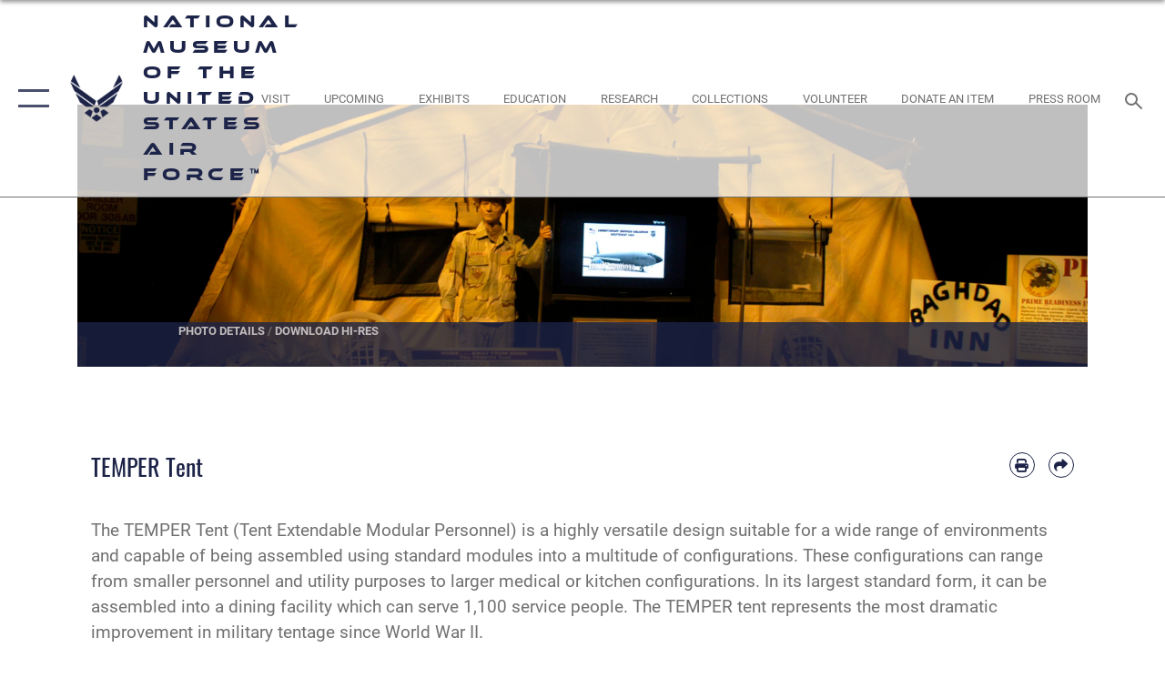

--- FILE ---
content_type: text/html; charset=utf-8
request_url: https://www.nationalmuseum.af.mil/Visit/Museum-Exhibits/Fact-Sheets/Display/Article/197603/temper-tent/
body_size: 28326
content:
<!DOCTYPE html>
<html  lang="en-US">
<head id="Head"><meta content="text/html; charset=UTF-8" http-equiv="Content-Type" />
<meta name="REVISIT-AFTER" content="1 DAYS" />
<meta name="RATING" content="GENERAL" />
<meta name="RESOURCE-TYPE" content="DOCUMENT" />
<meta content="text/javascript" http-equiv="Content-Script-Type" />
<meta content="text/css" http-equiv="Content-Style-Type" />
<title>
	TEMPER Tent > National Museum of the United States Air Force™ > Display
</title><meta id="MetaDescription" name="description" content="The TEMPER Tent (Tent Extendable Modular Personnel) is a highly versatile design suitable for a wide range of environments and capable of being assembled using standard modules into a multitude of configurations. These configurations can range from smaller, " /><meta id="MetaKeywords" name="keywords" content="museum, national museum, air force, af, af museum, air force museum, national museum of the united states air force, national museum of the usaf, history museum, aviation, air history, museum in dayton ohio, ohio museum, national museum of the u.s. air force, national museum usaf, aviation museum, aviation history, aircraft museum, airplane museum" /><meta id="MetaRobots" name="robots" content="INDEX, FOLLOW" /><link href="/Resources/Shared/stylesheets/dnndefault/7.0.0/default.css?cdv=2738" type="text/css" rel="stylesheet"/><link href="/DesktopModules/ArticleCSViewArticle/module.css?cdv=2738" type="text/css" rel="stylesheet"/><link href="/Desktopmodules/SharedLibrary/ValidatedPlugins/slick-carousel/slick/slick.css?cdv=2738" type="text/css" rel="stylesheet"/><link href="/DesktopModules/AccordionMenu/CSS/jumpMenu.css?cdv=2738" type="text/css" rel="stylesheet"/><link href="/DesktopModules/AccordionMenu/CSS/Templates/af3.css?cdv=2738" type="text/css" rel="stylesheet"/><link href="/Portals/7/portal.css?cdv=2738" type="text/css" rel="stylesheet"/><link href="/Desktopmodules/SharedLibrary/Plugins/SocialIcons/css/fa-social-icons.css?cdv=2738" type="text/css" rel="stylesheet"/><link href="/Desktopmodules/SharedLibrary/Plugins/Skin/SkipNav/css/skipnav.css?cdv=2738" type="text/css" rel="stylesheet"/><link href="/Desktopmodules/SharedLibrary/Plugins/carouFredSel/base.css?cdv=2738" type="text/css" rel="stylesheet"/><link href="/Desktopmodules/SharedLibrary/Plugins/MediaElement4.2.9/mediaelementplayer.css?cdv=2738" type="text/css" rel="stylesheet"/><link href="/Desktopmodules/SharedLibrary/Plugins/ColorBox/colorbox.css?cdv=2738" type="text/css" rel="stylesheet"/><link href="/Desktopmodules/SharedLibrary/Plugins/slimbox/slimbox2.css?cdv=2738" type="text/css" rel="stylesheet"/><link href="/DesktopModules/SharedLibrary/Plugins/FancyBox/jquery.fancybox.min.css?cdv=2738" type="text/css" rel="stylesheet"/><link href="/desktopmodules/ArticleCS/styles/AirForce3/style.css?cdv=2738" type="text/css" rel="stylesheet"/><link href="/Desktopmodules/SharedLibrary/Plugins/bootstrap4/css/bootstrap.min.css?cdv=2738" type="text/css" rel="stylesheet"/><link href="/Desktopmodules/SharedLibrary/ValidatedPlugins/font-awesome6/css/all.min.css?cdv=2738" type="text/css" rel="stylesheet"/><link href="/Desktopmodules/SharedLibrary/ValidatedPlugins/font-awesome6/css/v4-shims.min.css?cdv=2738" type="text/css" rel="stylesheet"/><link href="/portals/_default/skins/AirForce3/Assets/css/theme.css?cdv=2738" type="text/css" rel="stylesheet"/><script src="/Resources/libraries/jQuery/03_07_01/jquery.js?cdv=2738" type="text/javascript"></script><script src="/Resources/libraries/jQuery-Migrate/03_04_01/jquery-migrate.js?cdv=2738" type="text/javascript"></script><script src="/Resources/libraries/jQuery-UI/01_13_03/jquery-ui.min.js?cdv=2738" type="text/javascript"></script><link rel='icon' href='/Portals/7/favicon.ico?ver=byjsE_LO-hiAq9epaTacew%3d%3d' type='image/x-icon' /><meta name='host' content='DMA Public Web' /><meta name='contact' content='dma.WebSD@mail.mil' /><script  src="/Desktopmodules/SharedLibrary/Plugins/GoogleAnalytics/Universal-Federated-Analytics-8.7.js?agency=DOD&subagency=USAF&sitetopic=dma.web&dclink=true"  id="_fed_an_ua_tag" ></script><meta name='twitter:card' content='summary_large_image' /><meta name='twitter:title' content='TEMPER&#32;Tent' /><meta name='twitter:description' content='The&#32;TEMPER&#32;Tent&#32;(Tent&#32;Extendable&#32;Modular&#32;Personnel)&#32;is&#32;a&#32;highly&#32;versatile&#32;design&#32;suitable&#32;for&#32;a&#32;wide&#32;range&#32;of&#32;environments&#32;and&#32;capable&#32;of&#32;being&#32;assembled&#32;using&#32;standard&#32;modules&#32;into&#32;a&#32;multitude&#32;of' /><meta name='twitter:image' content='https://media.defense.gov/2009/Oct/29/2000500016/2000/2000/0/070412-F-1234S-001.JPG' /><meta name='twitter:site' content='@AFmuseum' /><meta name='twitter:creator' content='@AFmuseum' /><meta property='og:site_name' content='National&#32;Museum&#32;of&#32;the&#32;United&#32;States&#32;Air&#32;Force&#8482;' /><meta property='og:type' content='article' /><meta property='og:title' content='TEMPER&#32;Tent' /><meta property='og:description' content='The&#32;TEMPER&#32;Tent&#32;(Tent&#32;Extendable&#32;Modular&#32;Personnel)&#32;is&#32;a&#32;highly&#32;versatile&#32;design&#32;suitable&#32;for&#32;a&#32;wide&#32;range&#32;of&#32;environments&#32;and&#32;capable&#32;of&#32;being&#32;assembled&#32;using&#32;standard&#32;modules&#32;into&#32;a&#32;multitude&#32;of' /><meta property='og:image' content='https://media.defense.gov/2009/Oct/29/2000500016/2000/2000/0/070412-F-1234S-001.JPG' /><meta property='og:url' content='https://www.nationalmuseum.af.mil/Visit/Museum-Exhibits/Fact-Sheets/Display/Article/197603/temper-tent/' /><meta name="viewport" content="width=device-width,initial-scale=1" /></head>
<body id="Body">

    <form method="post" action="/Visit/Museum-Exhibits/Fact-Sheets/Display/Article/197603/temper-tent/" id="Form" enctype="multipart/form-data">
<div class="aspNetHidden">
<input type="hidden" name="__EVENTTARGET" id="__EVENTTARGET" value="" />
<input type="hidden" name="__EVENTARGUMENT" id="__EVENTARGUMENT" value="" />
<input type="hidden" name="__VIEWSTATE" id="__VIEWSTATE" value="[base64]/s40QxSbcumdNdElgTj3Bw0/P2reX7Ya4RYtzrXQclyjjx1WHY2QP0IuUJ/thEDLoNO5plxDdbU8eSogYDoegSLTN0B5VeUMNalAkNL0RX6e7ZWPJthMFD42nlJEmmIbztUnER3EPkK4ekwqpkb7BDl/eZJ2JwVxfKe2pLdA8iqKS4OYe7Y3UlkiVsZElx63R55tI5R1GjzGusAJB/A5/I9aptuUkJPSNO9Y06aQRXLf0eK0XF2n3D1mXlyYoy+CdnnJ38y9tov/mH7UbNkOLA0ntpVXE/o5R0o6j4owBRI7GfyLlS7JJbha7qkAoS3/hFp6ootjGvliHrK+ChS6cFDmv7hY/Gd7Df74givxXPobsCsf8swNpXg3xElJrsE1sJx54JM1njXYT8dSx8QHlYbeWagEGcRIii5Iuzvyyn//ebAjZNjIzvzQmlUx6zZc670jVlqDUmv7DP5gsSd+8A7xsT2AYf5Z5hNNX+dzJis58+GrpJjLruUym0RbVmDX1ANZgqKaG/qRYIucJAQ7pEXKOLXjm8cJlt6JR7l8wng4e+dSNkdR4ZRnmGVncRHOL88zGrIKCuC0BsIMfJqM5OQDmX5HLnkE3vU0M67/nVPiFSc+zfQN7zG/y8qHbQLEEpoZYfSc5/sBLLblmSHNZDWSs937sBOUhhexqAL1GnuMVT9vxcJ8/3mqc+xS39GbAFXcJ9Rst3xygLLDK0+8R/s2AvIN8HwRtUxE+AzIWHjZIwRfrKeSAEPBDTA0Mf49RQDHAfFz0U16LrpTM2L+Dcd7jjD9OQ5DNJBj870bGLbCd9dq+RnhtZpkquy1yYtFTN6az+GN1/rP4w0zYnvIb5gXVJPYaXt9nnQhDPdKgjAeZBM6BOHQKx1Ft6ToEREO489vEhyXjNoD8CLfcFZwSP739lclSVscs1oK60ql87Na/6GuiDGjw97e1YWc9SR7zTNUZAFu9yQzROqUmX5qANdSMXg48Ew3Bi7sOqI6ed4jvIYukZGdypbjYwFAjvsdqjLvTcH9vUewd6GgFA3u5WyE1BO71K2PLXNoPDIE49yiDTWtrO8HBMXwW6IRlaZ4jbfM4gJKKN38+mWpDCb3ut0c0FMWZjtPcUCk/6xYdAdu8XNa6EwBbVMS3bO2D8n/ktMkcFfFrXA5h9DGz3gZBZbbnZ7job0Ucw01Ji7wQCSU/f4YVepHjgONygAYu+iYzzl5Vj36kcZX7y7UoCGIEfP02FhQEEZiI6gp2waC78MqGNmoAoQlgEKUDiswDrmfqbqJNdhrG6Ed1UE9GQXBziPPfw4AVbI4UzkUZ3Yhp5HkHd7GlGIxQM8caMHxri30amgzeBkRdkNepzS6hu/fo0KrputjZ8Bk4P77IgLXXZByjgL5TfK6Rj7BTRjrgXJhzH2WyBtOxn0ev/4XHxgujSEy4aGVrb81rkoADx971nAVk4XVp59+q0tPsIEh5NCkLY4OiAkG9lf6asqDgzrIgX5MT1uzvG8B7zYZIjTBWJ6fcDbuxEIVTnc5X/dG0z8pAx3xgOPVp+l9VS8Q50CJOZcxzIIZlrK6AfSDq5oqqM2KeItYFIkJxUP2D5Ajs5PcJ7SjbMXysFrml72CM2gW3O1scUE72nfzfZILAHdLDkTcAudX6eygtVXJM0iBfDpzUph0ZPHP0zrSGnFZiL/BUbAV9BxNtgKHI4aaZbepQKqLROGFDDD4IYwvHmY5KIqQW3mpj+rGXUVAsWKGLVNBm20LOCortSTcM/XgGj3A/Nwq1oP42PMA4hnH9wlCjoSKlUhO7pZg8rOnbwftIzYMbVj6dhzw3bJIZCLxvwvkoTVVy34Dm7OpLPeYU5kifk8iCwbz5il6lnvpAxL6xLKpBFi+xssNI8dP5M8MJU2S0ffStpG4oINjRVKil4SR0n7vwE+Okh+8xh9uCnS2dKrV+9WUso1GloK6G0Vu4/toagE+Pmnpuo2S1n6QOhavkXH8AaQq8EEoiz39RhGfiTWGA0NoZB964hjJrUs97M3rrX5I/cGrOdblkUMdoJfdrRHt44ryZ1Djnd2DiXUkDLTX4pq5SijQboYoYgXtegZMh8u0Wpb2K4FTjME3wk5PmXOwW7fsKK+emNwyDoxDsPozjCWafA3YtAsDEPzzVSm8gf+bxdyPA4GnDh54hB/Mmw41VB9jHq7VLb+uOgCdCb6WkI/eQI4jaU9y2itzdkYUx/CJrs6S0ZqgDdJghqAMnU7s/dTyM/1EmU1fxttZtYKrnXdn7RtHmAyM66lJHLAnkph9Sqzb7arNxPeoLaqTz9mDpaQ8CiZeisCsm2mvQy/6KfTSBFBnEYAY8jui4k6tDXs16UuLwUvpq/dk8IuP2yAdlAkrfUm/rK8Qu7OaYd9jxw6cdXv/BcXa3GNcPGO0udBD5cs12o7s5LXbK9X9kXwUA21InB1IiK/QxqzBNYF2KqNtYvo+6hhnxuhZkSwFRPniuMSanvwGhplfvo5DQH0jM3tHMongvNdV5oTzWRUHK1lgsaJiZlGJoBe1BV8GSYpZ8hkGPCAdHxQY+alJDY+sqMVjiBWUbB10VyYBpSDOdQevSCUD9PulfPVsK8X0/6VEHbMTl3xLHhYrPv+sqJcEUre3712R9yEinoN0OOxfOeC9ME95DThxSvR0g6oid6N+qR09tvhYvUWvlNsncvCpdOXG0XymzVQ85Irge04xN4DRhAoet1JNMIH6z/QFE0QbuBY/WRWui7+nhBZL2ktqlSmxhklWZTWjtiREqgikmnH2wbdm78RrFLG0uhRcbKbjQJkHsaub7XeOf37WT8huOBdUvxU8W4sKCY5iF+FzZQFHgdmR7rnDAOvm5/P8d7LjoXG6aD14WydQ6uNuQImLvF+0/[base64]/ab4RL1io2dcFjCkNiPL2knNZwkkiTo34VxPSidC5g3o+P49vsSJxNRITNvudi0JgZpHpIdQOSNuzqw03TF1KL26H63soob6p96Od6rEcsp/ZtQd9snqf7RcetCVxoR7FjItqmI/PcRZeOl0949IZ8CB/lBidLbqGcRkm0a10p3ftTiAfSMBZlVCDCbfoJidUDHY2y240ttat6e4foc7QKsNGHTUrJMyke9P4Dt5r1rL2aRRoHGD+ii6VovqgzWBKs62xEPrXwuNDPL7mvVyjzPo77nBCw41TeFtJahzSkCT/BySzZ9ylLEXSclMxSePTbeO/[base64]/Iouplq0g1iMeoXmK14chtCknQJLJrRA6Nt+KPyHxt8f1Co0HK4oLFxogSGEnRmh9HhyIXl0KPyP7KaFN6btRe9ss1YMcWjVYi1SXLN/2hNII2trUUFbzrHNrkXB/v62yxv2gaQau16gOXzoOqJgoB7ytWIZNaXLOoMwahfWLH/55YuyYSMqioLslfP/EKduU36le5W0TqeZlpVvGzp+z/E9FB//YS+JpLfl2EoQyjMJmH7GPd9LOthjsllt0E0OBr9nykRo4TuODI0KI3r+SuOGZro/[base64]/jant/[base64]/yOMO7M5bnCUKSUKwIL7vErcMn+iuKKspeyB8VhBi1dAVslHoMJMEMC58G8qmYn/g9m8G4ipIVnlAmxnwopeshQkKtJmI/TE2DuRODUQnEo+QUM5VJUDHSkM37icilnxfncg84liZt7Ot0+oLdogJtKNAa0RhSCs731YFTsuNrwMuKvi5ghNVH7U5y30jFhzBcpIHikuzrWMY1EH8XAV1kVHJVOgC55KOhUnwUH9U6y+xGUDwS7zsvJjYviWKTmMW7ER4Nly/MP/3qImrEuyIW+wOME2WUpq2xlOMYEI9L43D4EApD7sbJIVg1aNfjmHCaH2j7co5evI1aBG7JXkscDDmqF9MuNwxGtdNLxf0L5rfMQ9BSwP3Dwl5ENDQm757l88TZv4oBy4Pzg/evrFDom8pDw6oB8CK4aJ7tUaQs0SYaBi1DxwCs/64LjDU6l3d++8aTT5tlGC5BBKidTnWh/ZC4/imypITkuV9bpHHgTD1y/CtOJpsAJ/[base64]/baKNChqvron+QaHNA6kbjd3lpVOcW38DgvCyy74nH5sjKPMBLavsf2dLgB5t9EEqVZTP7ZBkRFVQ/X+6+NDcdeKXv0p8SfaJrBywc5Oqhj13sGTJj0/vHPTMDIAlGx6o6MD97SojM01KirtjfT1S4JhwiLF0FWlEXVMcJwoXFI5PiGt9l+K919RPkQu35u9rPRHlhCCPXdXftC0gdCO3WaOn32X++LX3B9F/[base64]/q3HvlZwYwwnrk0r8G9kD3BHBamt/1TP06FFRvHRshLTrWr1opfomzrDNGQyoT9zYxYDPjdBCaoP4elmfWqD+x4TzviSMpT1FuIv70+/zsDKQQvBKpm94lOtdm19nJrXnU1fa4CALWaJ5ldZ7lCElNErpb23vvUMUNRhUcc3Q75LScqBMOTa/BxLLes8IuuLerPPZMEvMOQl+CIL/[base64]/RjXVg0QpZpbWMuyVovIe32rCxNWe6Gx3WigJ66OKfK/w97/yLQp7s+FKOzWBOAPsogjY5Hjf25Q/8aPR5nbiQUs8VL9yXU1eSKj6OimCv1ZX6g5n3kE6DoGAYegDVcuR+OpnLkxMRU7DP3bMFnJmTOAgcHzNk4lX9qgsMJiOlPlub6BvWN0/oZz2Yb5RadAmNSEF2VdizH2m8bHsaxFGqmLl44zF+nwwopBGTUu2YsKg0SA4spUZzK5l0FlF69fbDpIi/YUGAs88thXiSwN9BiaFlY9/p6PTjZCxsbP2LQTwBsBZtqJ+vSaoN357SaWq8i5+/fchZVesNOpog1ebsRq3e1b45YFkjmBjQfIZ5p8Nqj1IS7d9b7OafUs4nrD1sxzFGz4hG5Ym0Cyl5ygLY8z8x7b2LGp7er/Fxu+ZNVwPlgEgbSxpO48ulowdH/vg4xgexV8c/vZkdAPDvgqYOZlpcLtleB3PQigfHQZ9hwtOihdU6f254weVGzkH5a8netROzbin+sM+gUVRkh9fERssoFSR9LcdCSrLa6NR1a8Mg8PLvDrc0PG9ao5mblwPu1bzaz2i9f/U66nkKNm1jR9ps4spiFRCcBvQkVx7o+yC8TmhAf3qEp/ml2igaGFPpdI8uN4m6rpY8b3dxL6IBaCF4WtmLCga69yySdIVGT+fi2be7L8isTnAH/qZpySnXWBoD3HtZ2wcbznBEE8ELF5zZ/FvBO1tcJiRdrO5yDA2Rny4QggR1vMDNxfRU7jzxPENLEiLBOlxGi9MwUD/fLWDqc/pWTvZVBhskMlonI2ucwTQWfe6rXJ6CmyUF/Uch/P9Yu8EbTzI3T+/gcx08dhrd/x50kiwiT3mNZ6sjgrfgw3D8xcO57knLpMuBrwwfv0JdeXRE0vruMAaP5qCPw3elt4nOc6o5f7cX5IAhRKcMVMWTnmJg2ZkiRax5hfnPr8UVKTI3WFwQPLlWlTBZtwOeQ==" />
</div>

<script type="text/javascript">
//<![CDATA[
var theForm = document.forms['Form'];
if (!theForm) {
    theForm = document.Form;
}
function __doPostBack(eventTarget, eventArgument) {
    if (!theForm.onsubmit || (theForm.onsubmit() != false)) {
        theForm.__EVENTTARGET.value = eventTarget;
        theForm.__EVENTARGUMENT.value = eventArgument;
        theForm.submit();
    }
}
//]]>
</script>


<script src="/WebResource.axd?d=pynGkmcFUV2XJQRRndJGZjIM9Yjewq1-mws8Ro32keP8X8QjNrsd-BZU8GU1&amp;t=638901627720898773" type="text/javascript"></script>


<script src="/ScriptResource.axd?d=NJmAwtEo3Io1vb4WK6GRfLaB9HzJ78wO-BXW2z5SADyChLbcFRJIrjg4UGqAmOAcAQEMwPq2Q1DtzY0Aley45CRrSrD9ru7og3vimHBwMpdXoL-I7TRYXlfk3ueSFfDnfWckFQ2&amp;t=32e5dfca" type="text/javascript"></script>
<script src="/ScriptResource.axd?d=dwY9oWetJoKon4WKK8drPsOmDM7FQIzjJ7t_FTF3NlYWC4aOoW9LI8187a1lGlD3BtlPZewts3yoYk2hA7zAfU4s65dhTvXAC813Y8kBRmRkvC55RC1URouDa2uR_m3HGNPNmkEfZcbltnYq0&amp;t=32e5dfca" type="text/javascript"></script>
<div class="aspNetHidden">

	<input type="hidden" name="__VIEWSTATEGENERATOR" id="__VIEWSTATEGENERATOR" value="CA0B0334" />
	<input type="hidden" name="__VIEWSTATEENCRYPTED" id="__VIEWSTATEENCRYPTED" value="" />
	<input type="hidden" name="__EVENTVALIDATION" id="__EVENTVALIDATION" value="6+mQLjWoTFC/+ZxffIlvfTCEI471wMUXmaBl6tnY7k1IymESp//RwjarMKoNQuMBzz5JMzZtdVnYAUbq6qh3iZHkPTh8XIheV76GqcEgRFn0t03v" />
</div><script src="/Desktopmodules/SharedLibrary/Plugins/MediaElement4.2.9/mediaelement-and-player.js?cdv=2738" type="text/javascript"></script><script src="/Desktopmodules/SharedLibrary/ValidatedPlugins/slick-carousel/slick/slick.min.js?cdv=2738" type="text/javascript"></script><script src="/js/dnn.js?cdv=2738" type="text/javascript"></script><script src="/js/dnn.modalpopup.js?cdv=2738" type="text/javascript"></script><script src="/js/dnncore.js?cdv=2738" type="text/javascript"></script><script src="/Desktopmodules/SharedLibrary/Plugins/Mobile-Detect/mobile-detect.min.js?cdv=2738" type="text/javascript"></script><script src="/DesktopModules/ArticleCS/Resources/ArticleCS/js/ArticleCS.js?cdv=2738" type="text/javascript"></script><script src="/Desktopmodules/SharedLibrary/Plugins/carouFredSel/jquery.carouFredSel-6.2.1.js?cdv=2738" type="text/javascript"></script><script src="/Desktopmodules/SharedLibrary/Plugins/DVIDSAnalytics/DVIDSVideoAnalytics.min.js?cdv=2738" type="text/javascript"></script><script src="/Desktopmodules/SharedLibrary/Plugins/DVIDSAnalytics/analyticsParamsForDVIDSAnalyticsAPI.js?cdv=2738" type="text/javascript"></script><script src="/Desktopmodules/SharedLibrary/Plugins/TouchSwipe/jquery.touchSwipe.min.js?cdv=2738" type="text/javascript"></script><script src="/Desktopmodules/SharedLibrary/Plugins/ColorBox/jquery.colorbox.js?cdv=2738" type="text/javascript"></script><script src="/Desktopmodules/SharedLibrary/Plugins/slimbox/slimbox2.js?cdv=2738" type="text/javascript"></script><script src="/Desktopmodules/SharedLibrary/Plugins/BodyScrollLock/bodyScrollLock.js?cdv=2738" type="text/javascript"></script><script src="/DesktopModules/SharedLibrary/Plugins/FancyBox/jquery.fancybox.min.js?cdv=2738" type="text/javascript"></script><script src="/Desktopmodules/SharedLibrary/ValidatedPlugins/vue/vue.min.js?cdv=2738" type="text/javascript"></script><script src="/Desktopmodules/SharedLibrary/ValidatedPlugins/flexslider/jquery.flexslider.js?cdv=2738" type="text/javascript"></script><script src="/js/dnn.servicesframework.js?cdv=2738" type="text/javascript"></script><script src="/Desktopmodules/SharedLibrary/Plugins/Skin/js/common.js?cdv=2738" type="text/javascript"></script>
<script type="text/javascript">
//<![CDATA[
Sys.WebForms.PageRequestManager._initialize('ScriptManager', 'Form', ['tdnn$ctr1155$ViewArticle$UpdatePanel1','dnn_ctr1155_ViewArticle_UpdatePanel1'], [], [], 90, '');
//]]>
</script>

        
        
        

<script type="text/javascript">
$('#personaBar-iframe').load(function() {$('#personaBar-iframe').contents().find("head").append($("<style type='text/css'>.personabar .personabarLogo {}</style>")); });
</script>

<script type="text/javascript">

jQuery(document).ready(function() {
initializeSkin();
});

</script>

<script type="text/javascript">
var skinvars = {"SiteName":"National Museum of the United States Air Force™","SiteShortName":"Search","SiteSubTitle":"","aid":"Museum","IsSecureConnection":true,"IsBackEnd":false,"DisableShrink":false,"IsAuthenticated":false,"SearchDomain":"search.usa.gov","SiteUrl":"https://www.nationalmuseum.af.mil/","LastLogin":null,"IsLastLoginFail":false,"IncludePiwik":false,"PiwikSiteID":-1,"SocialLinks":{"Facebook":{"Url":"http://www.facebook.com/AFmuseum","Window":"_blank","Relationship":"noopener"},"Twitter":{"Url":"http://www.twitter.com/afmuseum","Window":"_blank","Relationship":"noopener"},"YouTube":{"Url":"http://www.youtube.com/user/USAFmuseum","Window":"_blank","Relationship":"noopener"},"Flickr":{"Url":"http://www.flickr.com/groups/AFmuseum","Window":"_blank","Relationship":"noopener"},"Pintrest":{"Url":"","Window":"","Relationship":""},"Instagram":{"Url":"http://instagram.com/afmuseum","Window":"_blank","Relationship":"noopener"},"Blog":{"Url":"http://airforcelive.dodlive.mil/","Window":"","Relationship":""},"RSS":{"Url":"/RSS.aspx","Window":"","Relationship":""},"Podcast":{"Url":"","Window":"","Relationship":null},"Email":{"Url":"","Window":"","Relationship":null},"LinkedIn":{"Url":"","Window":null,"Relationship":null},"Snapchat":{"Url":"","Window":"","Relationship":null}},"SiteLinks":null,"LogoffTimeout":3300000,"SiteAltLogoText":"National Museum of the US Air Force website"};
</script>
<script type="application/ld+json">{"@context":"http://schema.org","@type":"Organization","logo":null,"name":"National Museum of the United States Air Force™","url":"https://www.nationalmuseum.af.mil/","sameAs":["http://www.facebook.com/AFmuseum","http://www.twitter.com/afmuseum","http://instagram.com/afmuseum","http://www.youtube.com/user/USAFmuseum"]}</script>

<div id="app" class="layout-main no-banner ">
    

<div id="skip-link-holder"><a id="skip-link" aria-label="Press enter to skip to main content" href="#skip-target">Skip to main content (Press Enter).</a></div>

<header id="header-main">
    <div id="header-main-inner">
        <nav id="nav-main" aria-label="Main navigation">
            <div type="button" class="nav-main-toggle" role="button" aria-label="Show or Hide Navigation"> 
		        <span class="nav-main-toggle-label">
				    <span class="nav-main-toggle-item nav-main-toggle-item-top">
					    <span class="nav-main-toggle-item-inner nav-main-toggle-item-inner-top"></span>
				    </span>
				    <span class="nav-main-toggle-item nav-main-toggle-item-bottom">
					    <span class="nav-main-toggle-item-inner nav-main-toggle-item-inner-bottom"></span>
				    </span>
			    </span>
		    </div>
            
            <div id="nav-main-inner">
                <div id="nav-main-header">
                    <div type="button" class="nav-main-toggle" role="button" aria-label="Show or Hide Navigation"> 
		                <span class="nav-main-toggle-label">
				            <span class="nav-main-toggle-item nav-main-toggle-item-top">
					            <span class="nav-main-toggle-item-inner nav-main-toggle-item-inner-top"></span>
				            </span>
				            <span class="nav-main-toggle-item nav-main-toggle-item-bottom">
					            <span class="nav-main-toggle-item-inner nav-main-toggle-item-inner-bottom"></span>
				            </span>
			            </span>
		            </div>
                    <svg class="svg-logo" width="80" height="70" xmlns="http://www.w3.org/2000/svg" viewBox="0 0 80 70">
                        <g>
                            <title>U.S. Air Force Logo</title>
                            <g transform="matrix(0.30864200474303516,0,0,0.30864200474303516,96.66049876374962,86.23049787780087) ">
                                <polygon points="-216.59274005889893,-115.45912504196167 -239.41073322296143,-98.88313627243042 -211.62673664093018,-78.69417142868042 -202.91378498077393,-105.51613187789917 " class="fill"/>
                                <polygon points="-207.52175617218018,-75.70814847946167 -184.70473957061768,-59.13417387008667 -161.90072345733643,-75.70814847946167 -184.70473957061768,-92.29115629196167 " class="fill"/>
                                <polygon points="-195.99575519561768,-126.93117094039917 -279.6467409133911,-187.7141375541687 -260.1197633743286,-147.0781512260437 -232.37673664093018,-126.93117094039917 " class="fill"/>
                                <polygon points="-187.24075031280518,-153.7301287651062 -304.11372089385986,-238.64913511276245 -284.5887575149536,-198.0051531791687 -194.19973468780518,-132.33217191696167 " class="fill"/>
                                <polygon points="-287.54475116729736,-271.9891619682312 -301.3247194290161,-243.31515073776245 -258.9787721633911,-212.55013608932495 " class="fill"/>
                                <polygon points="-166.50472736358643,-105.51613187789917 -157.78475666046143,-78.69417142868042 -130.01070880889893,-98.88313627243042 -152.83077716827393,-115.45912504196167 " class="fill"/>
                                <polygon points="-137.04073810577393,-126.93117094039917 -109.2976884841919,-147.0781512260437 -89.7787675857544,-187.7141375541687 -173.42074298858643,-126.93117094039917 " class="fill"/>
                                <polygon points="-182.17178058624268,-153.7301287651062 -175.22274494171143,-132.33217191696167 -84.8327226638794,-198.0051531791687 -65.3028154373169,-238.64913511276245 " class="fill"/>
                                <polygon points="-81.8727617263794,-271.9891619682312 -110.4467363357544,-212.55013608932495 -68.0937089920044,-243.31515073776245 " class="fill"/>
                                <path d="m-197.38074,-111.46014c0,-6.997 5.676,-12.677 12.682,-12.677c6.99,0 12.677,5.68 12.677,12.677c0,7.005 -5.687,12.68 -12.677,12.68c-7.006,-0.001 -12.682,-5.675 -12.682,-12.68z" class="fill"/>
                            </g>
                        </g>
                    </svg>
                </div>
                <div id="nav-main-search">
                    <div id="dnn_Header_MobileSearch" class="search-input-wrap">
	
                        <input id="search-input" aria-label="Search" type="search" autocomplete="off" name="header-search" placeholder="SEARCH" value="">
                    
</div>
                </div>
                <div id="nav-main-menu">
                    <ul id="nav-main-menu-top-ul">
	
    <li class="parent ">
    
        <a href="https://www.nationalmuseum.af.mil/" target="" aria-expanded="false">Home</a>
    
        <ul>
        
    <li class="parent ">
    
        <a href="https://www.nationalmuseum.af.mil/Home/About-Us/" target="" aria-expanded="false">About Us</a>
    
        <ul>
        
    <li class="">
    
        <a href="https://www.nationalmuseum.af.mil/Home/About-Us/Biographies/" target="" >Biographies</a>
    
    </li>

        </ul>
    
    </li>

    <li class="">
    
        <a href="https://www.nationalmuseum.af.mil/Home/Contact-Us/" target="" >Contact Us</a>
    
    </li>

        </ul>
    
    </li>

    <li class="parent ">
    
        <a href="https://www.nationalmuseum.af.mil/Visit/" target="" aria-expanded="false">Visit</a>
    
        <ul>
        
    <li class="">
    
        <a href="https://www.nationalmuseum.af.mil/Visit/Groups-and-Tours/" target="" >Groups and Tours</a>
    
    </li>

    <li class="parent ">
    
        <a href="https://www.nationalmuseum.af.mil/Visit/Museum-Exhibits/" target="" aria-expanded="false">Museum Exhibits</a>
    
        <ul>
        
    <li class="">
    
        <a href="https://www.nationalmuseum.af.mil/Visit/Museum-Exhibits/Early-Years-Gallery/" target="" >Early Years Gallery</a>
    
    </li>

    <li class="">
    
        <a href="https://www.nationalmuseum.af.mil/Visit/Museum-Exhibits/WWII-Gallery/" target="" >WWII Gallery</a>
    
    </li>

    <li class="">
    
        <a href="https://www.nationalmuseum.af.mil/Visit/Museum-Exhibits/Korean-War-Gallery/" target="" >Korean War Gallery</a>
    
    </li>

    <li class="">
    
        <a href="https://www.nationalmuseum.af.mil/Visit/Museum-Exhibits/SEA-War-Gallery/" target="" >SEA War Gallery</a>
    
    </li>

    <li class="">
    
        <a href="https://www.nationalmuseum.af.mil/Visit/Museum-Exhibits/Cold-War-Gallery/" target="" >Cold War Gallery</a>
    
    </li>

    <li class="">
    
        <a href="https://www.nationalmuseum.af.mil/Visit/Museum-Exhibits/Missile-Gallery/" target="" >Missile Gallery</a>
    
    </li>

    <li class="">
    
        <a href="https://www.nationalmuseum.af.mil/Visit/Museum-Exhibits/Space-Gallery/" target="" >Space Gallery</a>
    
    </li>

    <li class="">
    
        <a href="https://www.nationalmuseum.af.mil/Visit/Museum-Exhibits/R-and-D-Gallery/" target="" >R and D Gallery</a>
    
    </li>

    <li class="">
    
        <a href="https://www.nationalmuseum.af.mil/Visit/Museum-Exhibits/Global-Reach-Gallery/" target="" >Global Reach Gallery</a>
    
    </li>

    <li class="">
    
        <a href="https://www.nationalmuseum.af.mil/Visit/Museum-Exhibits/Presidential-Gallery/" target="" >Presidential Gallery</a>
    
    </li>

    <li class="">
    
        <a href="https://www.nationalmuseum.af.mil/Visit/Museum-Exhibits/Air-Park/" target="" >Air Park</a>
    
    </li>

    <li class="">
    
        <a href="https://www.nationalmuseum.af.mil/Visit/Museum-Exhibits/Memorial-Park/" target="" >Memorial Park</a>
    
    </li>

    <li class="">
    
        <a href="https://www.nationalmuseum.af.mil/Visit/Museum-Exhibits/Fact-Sheets/Display/Article/3442790/enlisted-force-exhibit/" target="" >Enlisted Force</a>
    
    </li>

    <li class="">
    
        <a href="https://www.nationalmuseum.af.mil/Visit/Museum-Exhibits/New-Exhibits/" target="" >New Exhibits</a>
    
    </li>

    <li class="">
    
        <a href="https://www.nationalmuseum.af.mil/Visit/Museum-Exhibits/Other-Exhibits/" target="" >Other Exhibits</a>
    
    </li>

    <li class="">
    
        <a href="https://www.nationalmuseum.af.mil/Visit/Museum-Exhibits/Online-Exhibits/" target="" >Online Exhibits</a>
    
    </li>

    <li class="">
    
        <a href="https://www.nationalmuseum.af.mil/Visit/Museum-Exhibits/Fact-Sheets/" target="" >Fact Sheets</a>
    
    </li>

        </ul>
    
    </li>

    <li class="">
    
        <a href="http://www.afmuseum.com/attractions/" target="_blank" rel="noopener noreferrer" >AF Museum Theatre</a>
    
    </li>

    <li class="">
    
        <a href="http://www.afmuseum.com/attractions/simulators" target="_blank" rel="noopener noreferrer" >Flight Simulators</a>
    
    </li>

    <li class="">
    
        <a href="http://store.airforcemuseum.com/" target="_blank" rel="noopener noreferrer" >Museum Store</a>
    
    </li>

    <li class="">
    
        <a href="https://www.afmuseum.com/dining" target="_blank" rel="noopener noreferrer" >Food Options</a>
    
    </li>

    <li class="">
    
        <a href="https://www.nationalmuseum.af.mil/Visit/Questions/" target="" >Questions</a>
    
    </li>

    <li class="">
    
        <a href="https://www.nationalmuseum.af.mil/Visit/Motorcoach/" target="" >Motorcoach</a>
    
    </li>

        </ul>
    
    </li>

    <li class="parent ">
    
        <a href="https://www.nationalmuseum.af.mil/Education/" target="" aria-expanded="false">Education</a>
    
        <ul>
        
    <li class="">
    
        <a href="https://www.nationalmuseum.af.mil/Education/Aerospace-Camps/" target="" >Aerospace Camps</a>
    
    </li>

    <li class="">
    
        <a href="https://www.nationalmuseum.af.mil/Education/ARC-Rocket-Team/" target="" >ARC Rocket Team</a>
    
    </li>

    <li class="">
    
        <a href="https://www.nationalmuseum.af.mil/Education/Introduction-to-Becoming-a-Pilot/" target="" >Introduction to Becoming a Pilot</a>
    
    </li>

    <li class="">
    
        <a href="https://www.nationalmuseum.af.mil/Education/Field-Trips/" target="" >Field Trips</a>
    
    </li>

    <li class="">
    
        <a href="https://www.nationalmuseum.af.mil/Education/Classes/" target="" >Classes</a>
    
    </li>

    <li class="">
    
        <a href="https://www.nationalmuseum.af.mil/Education/Educational-Tours/" target="" >Educational Tours</a>
    
    </li>

    <li class="">
    
        <a href="https://www.nationalmuseum.af.mil/Education/Educational-Resources/" target="" >Educational Resources</a>
    
    </li>

    <li class="">
    
        <a href="https://www.nationalmuseum.af.mil/Education/Cyber/" target="" >Cyber</a>
    
    </li>

        </ul>
    
    </li>

    <li class="parent ">
    
        <a href="https://www.nationalmuseum.af.mil/Collections/" target="" aria-expanded="false">Collections</a>
    
        <ul>
        
    <li class="">
    
        <a href="https://www.nationalmuseum.af.mil/Collections/Collection-Management/" target="" >Collection Management</a>
    
    </li>

    <li class="">
    
        <a href="https://www.nationalmuseum.af.mil/Collections/Research/" target="" >Research</a>
    
    </li>

    <li class="">
    
        <a href="https://www.nationalmuseum.af.mil/Collections/Restoration-Projects/" target="" >Restoration Projects</a>
    
    </li>

    <li class="">
    
        <a href="https://www.nationalmuseum.af.mil/Collections/Donate-an-Item/" target="" >Donate an Item</a>
    
    </li>

    <li class="">
    
        <a href="https://www.nationalmuseum.af.mil/Collections/Loan-Program/" target="" >Loan Programs</a>
    
    </li>

    <li class="">
    
        <a href="https://www.nationalmuseum.af.mil/Collections/Exchange-Program/" target="" >Exchange Program</a>
    
    </li>

        </ul>
    
    </li>

    <li class="parent ">
    
        <a href="https://www.nationalmuseum.af.mil/Upcoming/Events/" target="" aria-expanded="false">Upcoming</a>
    
        <ul>
        
    <li class="parent ">
    
        <a href="https://www.nationalmuseum.af.mil/Upcoming/Press-Room/" target="" aria-expanded="false">Press Room</a>
    
        <ul>
        
    <li class="">
    
        <a href="https://www.nationalmuseum.af.mil/Upcoming/Press-Room/News/" target="" >News</a>
    
    </li>

    <li class="">
    
        <a href="https://www.nationalmuseum.af.mil/Upcoming/Press-Room/Features/" target="" >Features</a>
    
    </li>

    <li class="">
    
        <a href="https://www.nationalmuseum.af.mil/Upcoming/Press-Room/Media-Kit/" target="" >Media Kit</a>
    
    </li>

        </ul>
    
    </li>

    <li class="">
    
        <a href="https://www.nationalmuseum.af.mil/Upcoming/Photos/" target="" >Photos</a>
    
    </li>

    <li class="">
    
        <a href="https://www.nationalmuseum.af.mil/Upcoming/Video/" target="" >Video</a>
    
    </li>

    <li class="">
    
        <a href="https://www.nationalmuseum.af.mil/Upcoming/Events/" target="" >Events</a>
    
    </li>

    <li class="">
    
        <a href="https://www.nationalmuseum.af.mil/Upcoming/Rocket-Day/" target="" >Rocket Day</a>
    
    </li>

        </ul>
    
    </li>

    <li class="">
    
        <a href="https://www.nationalmuseum.af.mil/Volunteer/" target="" >Volunteer</a>
    
    </li>

</ul>


                </div>
                <div id="nav-main-footer">
                    <ul class=""><li class=""><a href="https://www.facebook.com/AFmuseum" target="_blank" rel="noopener noreferrer" aria-label="Facebook icon opens in a new window" title="Facebook icon"><span class="social-icon fab fa-facebook-square social-link-494"></span></a></li><li class=""><a href="https://www.twitter.com/AFmuseum" target="_blank" rel="noopener noreferrer" aria-label="X (formerly X) icon opens in a new window" title="X (formerly X) icon"><span class="social-icon fa-brands fa-x-twitter social-link-614"></span></a></li><li class=""><a href="https://www.instagram.com/afmuseum/" target="_blank" rel="noopener noreferrer" aria-label="Instagram icon opens in a new window" title="Instagram icon"><span class="social-icon fab fa-instagram social-link-2613"></span></a></li><li class=""><a href="https://youtube.com/user/USAFmuseum" target="_blank" rel="noopener noreferrer" aria-label="YouTube icon opens in a new window" title="YouTube icon"><span class="social-icon fab fa-youtube social-link-2614"></span></a></li><li class=""><a href="http://www.Linkedin.com/company/AFmuseum" target="_blank" rel="noopener noreferrer" aria-label="Linkedin icon opens in a new window" title="Linkedin icon"><span class="social-icon fa-brands fa-linkedin social-link-3787"></span></a></li></ul>
                </div>
            </div>
            <div id="nav-main-open-overlay"></div>
        </nav>

        <div id="logo-main">
            <a href="https://www.nationalmuseum.af.mil/">
             
                <img src="/Portals/_default/Skins/AirForce3/Assets/images/af-logo-seal.png" alt="U.S. Air Force Logo" title="U.S. Air Force"/>
                
                <span class="site-title">National Museum of the United States Air Force™</span>
                
            </a>
        </div>

        <nav id="nav-secondary" aria-label="Search navigation">
            <div id="nav-secondary-inner">
                <ul class=""><li class=""><a href="/Visit/" target="_blank" rel="noopener noreferrer" aria-label=" opens in a new window"><span class="text text-link-3155">Visit</span></a></li><li class=""><a href="/Upcoming/Events/" target="_blank" rel="noopener noreferrer" aria-label=" opens in a new window"><span class="text text-link-3158">Upcoming</span></a></li><li class=""><a href="/Visit/Museum-Exhibits/" target="_blank" rel="noopener noreferrer" aria-label=" opens in a new window"><span class="text text-link-3160">Exhibits</span></a></li><li class=""><a href="/Education/" target="_blank" rel="noopener noreferrer" aria-label=" opens in a new window"><span class="text text-link-3156">Education</span></a></li><li class=""><a href="https://www.nationalmuseum.af.mil/Collections/Research.aspx" target="_blank" rel="noopener noreferrer" aria-label=" opens in a new window"><span class="text text-link-3713">Research</span></a></li><li class=""><a href="/Collections/" target="_blank" rel="noopener noreferrer" aria-label=" opens in a new window"><span class="text text-link-3157">Collections</span></a></li><li class=""><a href="https://www.nationalmuseum.af.mil/Volunteer.aspx" target="_blank" rel="noopener noreferrer" aria-label=" opens in a new window"><span class="text text-link-3159">Volunteer</span></a></li><li class=""><a href="https://www.nationalmuseum.af.mil/Collections/Donate-an-Item/" target="_blank" rel="noopener noreferrer" aria-label=" opens in a new window"><span class="text text-link-3644">Donate an item</span></a></li><li class=""><a href="/Upcoming/Press-Room/" target="_blank" rel="noopener noreferrer" aria-label="Museum Press Room opens in a new window"><span class="text text-link-3473">Press Room</span></a></li></ul>
                <div id="dnn_Header_DesktopSearch">
	
                    <input type="checkbox" class="hidden-input" id="header-main-search-state" aria-label="Search" tabindex="-1" aria-hidden="true">
                    <div id="main-search-open-overlay"></div>
                    <div id="header-main-search">
                      <div class="search-input-wrap">
                        <input id="header-main-search-input" aria-label="Search" class="global-search" minlength="1" tabindex="-1" type="search" autocomplete="off" placeholder="Search topics, names, categories..." value="">
                        <label class="header-main-search-toggle-label" for="header-main-search-state" tabindex="0" aria-label="Search toggle"></label>
                      </div>
                    </div>
                
</div>
            </div>
        </nav>
    </div>

</header>
<div id="header-main-spacer"></div>

<p><a name="skip-target"></a></p>
    <!--/* //NOSONAR */--><div id="dnn_HeaderPaneTop" class="DNNEmptyPane"></div>
<div id="dnn_HeaderPaneMid" class="DNNEmptyPane"></div>
<div id="dnn_HeaderPaneBottom" class="DNNEmptyPane"></div>
    
    <main class="content ">
        <!--/* //NOSONAR */--><div id="dnn_ContentPane" class="DNNEmptyPane"></div>
<div class="container container-wide">
    <div class="row">
        <div id="dnn_CenterPaneWide_Top" class="col-md DNNEmptyPane"></div>
    </div>
</div>
<div id="dnn_FullBleedPane1" class="DNNEmptyPane"></div>
<div class="container">
    <div id="dnn_CarouselPane" class="DNNEmptyPane"></div>
</div>
<div class="container">
    <div class="row">
        <div id="dnn_CenterPane_Top" class="col-md DNNEmptyPane"></div>
    </div>
    <div class="row">
        <div id="dnn_CenterPane_Half1" class="col-md-6 DNNEmptyPane"></div>
        <div id="dnn_CenterPane_Half2" class="col-md-6 DNNEmptyPane"></div>
    </div>
</div>

<div class="container">
    <div class="row">
        <div class="col-md-9">
            <div id="dnn_ContentPaneLeft" class="DNNEmptyPane"></div>
            <div class="row">
                <div id="dnn_ContentPaneLeftSplitLeft" class="col-md-6 DNNEmptyPane"></div>
                <div id="dnn_ContentPaneLeftSplitRight" class="col-md-6 DNNEmptyPane"></div>
            </div>
            <div id="dnn_ContentPaneLeft2" class="DNNEmptyPane"></div>
            <div class="row">
                <div id="dnn_ContentPaneLeftThird1" class="col-md-4 DNNEmptyPane"></div>
                <div id="dnn_ContentPaneLeftThird2" class="col-md-4 DNNEmptyPane"></div>
                <div id="dnn_ContentPaneLeftThird3" class="col-md-4 DNNEmptyPane"></div>
            </div>
            <div id="dnn_ContentPaneLeft3" class="DNNEmptyPane"></div>
        </div>
        <div id="dnn_RightPane" class="col-md-3 DNNEmptyPane"></div>
    </div>
    <div class="row">
        <div id="dnn_EvenLeft" class="col-md-4 DNNEmptyPane"></div>
        <div id="dnn_EvenMiddle" class="col-md-4 DNNEmptyPane"></div>
        <div id="dnn_EvenRight" class="col-md-4 DNNEmptyPane"></div>
    </div>
    <div class="row">
        <div id="dnn_SmallSideLeft" class="col-md-3 DNNEmptyPane"></div>
        <div id="dnn_SmallSideMiddle" class="col-md-6 DNNEmptyPane"></div>
        <div id="dnn_SmallSideRight" class="col-md-3 DNNEmptyPane"></div>
    </div>
    <div class="row">
        <div id="dnn_QuadFirst" class="col-md-3 DNNEmptyPane"></div>
        <div id="dnn_QuadSecond" class="col-md-3 DNNEmptyPane"></div>
        <div id="dnn_QuadThird" class="col-md-3 DNNEmptyPane"></div>
        <div id="dnn_QuadFourth" class="col-md-3 DNNEmptyPane"></div>
    </div>
    <div class="row">
        <div id="dnn_HalfLeft" class="col-md-6 DNNEmptyPane"></div>
        <div id="dnn_HalfRight" class="col-md-6 DNNEmptyPane"></div>
    </div>
    <div class="row">
        <div id="dnn_LeftPane" class="col-md-3 DNNEmptyPane"></div>
        <div class="col-md-9">
            <div id="dnn_ContentPaneRight" class="DNNEmptyPane"></div>
            <div class="row">
                <div id="dnn_ContentPaneRightSplitLeft" class="col-md-6 DNNEmptyPane"></div>
                <div id="dnn_ContentPaneRightSplitRight" class="col-md-6 DNNEmptyPane"></div>
            </div>
            <div id="dnn_ContentPaneRight2" class="DNNEmptyPane"></div>
        </div>
    </div>
</div>
<div id="dnn_FullBleedPane2" class="DNNEmptyPane"></div>
<div class="container">
    <div class="row">
        <div id="dnn_CenterPane_Mid" class="col-md"><div class="DnnModule DnnModule-ArticleCSViewArticle DnnModule-1155"><a name="1155"></a>

<div class="theme-container">
    <div id="dnn_ctr1155_ContentPane"><!-- Start_Module_1155 --><div id="dnn_ctr1155_ModuleContent" class="DNNModuleContent ModArticleCSViewArticleC">
	<div id="dnn_ctr1155_ViewArticle_UpdatePanel1" class="article-view">
		
        


<div class="row no-gutters">
    <div class=" col-sm-12 touch-col-12">
        

<div id="gallery-carousel-outer" class="focal-point-wrap media-inline loading">
    <ul class="slides">
        


        <li class="slide">
            <figure class="h-blur-reveal feature article-detail-gallery">
                <picture class="fixed-aspect">
                    <img 
                         class="poster"
                         src="https://media.defense.gov/2009/Oct/29/2000500016/2000/2000/0/070412-F-1234S-001.JPG"
                         alt="DAYTON, Ohio -- Prime Readiness in Base Services exhibit in the Cold War Gallery at the National Museum of the United States Air Force. (U.S. Air Force photo)" />

                    

                    
                </picture>
                <a data-width="1200"
                   data-height="798"
                   href="https://media.defense.gov/2009/Oct/29/2000500016/1200/1200/0/070412-F-1234S-001.JPG"
                   data-fancybox
                   data-imagecount="1"
                   class="fancybox-item">

                    
                    <figcaption class="wip-fb-caption">
                        
                        
                        <h1>Prime RIBS Exhibit</h1>
                        
                        
                        <p>DAYTON, Ohio -- Prime Readiness in Base Services exhibit in the Cold War Gallery at the National Museum of the United States Air Force. (U.S. Air Force photo)</p>
                        
                    </figcaption>
                    
                </a>
                
                <div class="actions">
                    <div class="container">
                        <a href="https://www.nationalmuseum.af.mil/Upcoming/Photos/igphoto/2000500016/" title="Prime RIBS Exhibit" target="_blank" rel="noopener" class="action-frame article-link detail-url">
                            <span>Photo Details</span>
                        </a> /
                        <a href="https://media.defense.gov/2009/Oct/29/2000500016/-1/-1/0/070412-F-1234S-001.JPG" title="Prime RIBS Exhibit" target="_blank" rel="noopener" class="action-frame article-link download-url">
                            <span>Download Hi-Res</span>
                        </a>
                    </div>
                </div>
                
                
                
            </figure>
        </li>
        


    </ul>
    <ol class="manual-controls"></ol>
</div>

<div class="container touch-d-block mobile-description" id="mobile-description">
    <p></p>
</div>



<!-- Flexslider Javascript -->

<script type="text/javascript">
    $(function () {
        const topRotatorslideCount = $('#gallery-carousel-outer .slide').length;
        const controlsSelector = "#gallery-carousel-outer .manual-controls"
        let $controls = $(controlsSelector);
        let $slider = $("#gallery-carousel-outer");
        if (topRotatorslideCount > 1) {
            const animationLoop = window.navigator.userAgent.match(/(MSIE|Trident)/) ? false : true;
            $slider.flexslider({
                animation: "slide",
                pauseOnHover: false,
                directionNav: true,
                controlNav: false,
                slideshow: true,
                animationLoop: animationLoop,
                manualControls: controlsSelector,
                after: function (slider) {
                    updateManualControls(slider);
                    updateMobileDescription(slider);
                },
                start: function (slider) {
                    $('#gallery-carousel-outer').removeClass("loading");
                    updateMobileDescription(slider);
                }
            });
            initManualControls(topRotatorslideCount, 8, $slider, $controls);

            $(".slide.clone").find('.yt-player').attr('id', 'none');
        } else {
            $('.flex-direction-nav').hide();
            $('#gallery-carousel-outer').removeClass("loading");
            if (!isMobile()) {
                $('#gallery-carousel-outer .actions').css('padding-bottom', '30px');
            }
        }
    });

    function isMobile() {
        var isMobile = false; //initiate as false
        // device detection
        if (/(android|bb\d+|meego).+mobile|avantgo|bada\/|blackberry|blazer|compal|elaine|fennec|hiptop|iemobile|ip(hone|od)|ipad|iris|kindle|Android|Silk|lge |maemo|midp|mmp|netfront|opera m(ob|in)i|palm( os)?|phone|p(ixi|re)\/|plucker|pocket|psp|series(4|6)0|symbian|treo|up\.(browser|link)|vodafone|wap|windows (ce|phone)|xda|xiino/i.test(navigator.userAgent)
            || /1207|6310|6590|3gso|4thp|50[1-6]i|770s|802s|a wa|abac|ac(er|oo|s\-)|ai(ko|rn)|al(av|ca|co)|amoi|an(ex|ny|yw)|aptu|ar(ch|go)|as(te|us)|attw|au(di|\-m|r |s )|avan|be(ck|ll|nq)|bi(lb|rd)|bl(ac|az)|br(e|v)w|bumb|bw\-(n|u)|c55\/|capi|ccwa|cdm\-|cell|chtm|cldc|cmd\-|co(mp|nd)|craw|da(it|ll|ng)|dbte|dc\-s|devi|dica|dmob|do(c|p)o|ds(12|\-d)|el(49|ai)|em(l2|ul)|er(ic|k0)|esl8|ez([4-7]0|os|wa|ze)|fetc|fly(\-|_)|g1 u|g560|gene|gf\-5|g\-mo|go(\.w|od)|gr(ad|un)|haie|hcit|hd\-(m|p|t)|hei\-|hi(pt|ta)|hp( i|ip)|hs\-c|ht(c(\-| |_|a|g|p|s|t)|tp)|hu(aw|tc)|i\-(20|go|ma)|i230|iac( |\-|\/)|ibro|idea|ig01|ikom|im1k|inno|ipaq|iris|ja(t|v)a|jbro|jemu|jigs|kddi|keji|kgt( |\/)|klon|kpt |kwc\-|kyo(c|k)|le(no|xi)|lg( g|\/(k|l|u)|50|54|\-[a-w])|libw|lynx|m1\-w|m3ga|m50\/|ma(te|ui|xo)|mc(01|21|ca)|m\-cr|me(rc|ri)|mi(o8|oa|ts)|mmef|mo(01|02|bi|de|do|t(\-| |o|v)|zz)|mt(50|p1|v )|mwbp|mywa|n10[0-2]|n20[2-3]|n30(0|2)|n50(0|2|5)|n7(0(0|1)|10)|ne((c|m)\-|on|tf|wf|wg|wt)|nok(6|i)|nzph|o2im|op(ti|wv)|oran|owg1|p800|pan(a|d|t)|pdxg|pg(13|\-([1-8]|c))|phil|pire|pl(ay|uc)|pn\-2|po(ck|rt|se)|prox|psio|pt\-g|qa\-a|qc(07|12|21|32|60|\-[2-7]|i\-)|qtek|r380|r600|raks|rim9|ro(ve|zo)|s55\/|sa(ge|ma|mm|ms|ny|va)|sc(01|h\-|oo|p\-)|sdk\/|se(c(\-|0|1)|47|mc|nd|ri)|sgh\-|shar|sie(\-|m)|sk\-0|sl(45|id)|sm(al|ar|b3|it|t5)|so(ft|ny)|sp(01|h\-|v\-|v )|sy(01|mb)|t2(18|50)|t6(00|10|18)|ta(gt|lk)|tcl\-|tdg\-|tel(i|m)|tim\-|t\-mo|to(pl|sh)|ts(70|m\-|m3|m5)|tx\-9|up(\.b|g1|si)|utst|v400|v750|veri|vi(rg|te)|vk(40|5[0-3]|\-v)|vm40|voda|vulc|vx(52|53|60|61|70|80|81|83|85|98)|w3c(\-| )|webc|whit|wi(g |nc|nw)|wmlb|wonu|x700|yas\-|your|zeto|zte\-/i.test(navigator.userAgent.substr(0, 4))) {
            isMobile = true;
        }

        return isMobile;
    }
    /**
     * Creates the manual controls and adds them to the controls container (an <ol>)
     *
     * @param slideAmount {int} The amount of slides you have
     * @param maxSlidesForDots {int} Max number of slides before the manual controls turn from dots to numbers
     * @param slider {jQeuryObject} The slider you want the contorls to be used for
     * @param controls {jQeuryObject} The controls container you want to add the controls to
     */
    function initManualControls(slideAmount, maxSlidesForDots, slider, controls) {
        if (slideAmount < maxSlidesForDots) {
            // Create dots
            for (let i = 0; i < slideAmount; i++) {
                let $dotContainer = $('<li>');
                let $dot = $('<a>', { "class": i })
                    .html(i)
                    .on("click", function () {
                        slider.flexslider(i);
                        controls.find('.flex-active').removeClass('flex-active');
                        $(this).addClass('flex-active');
                    });
                $dotContainer.append($dot);
                if (i == 0) {
                    $dot.addClass("flex-active");
                }
                controls.append($dotContainer);
            }
        } else {
            // Create numbers (1/X)
            let $span = $("<span>");
            $span.append($("<span>", { "class": "slide-number" }).html("1"));
            $span.append("/");
            $span.append($("<span>").html(slideAmount));
            controls.append($span);
        }
    }

    /**
     * Updates the active dot or the number for the manual controls
     *
     * @param slider {jQueryObject} The slider that the callback function will give you in the FlexSlider options
     */
    function updateManualControls(slider) {
        const currentSlide = slider.currentSlide;
        if ($('span.slide-number').length) {
            $('span.slide-number').html(currentSlide + 1);
        } else {
            $('.manual-controls li a').removeClass('flex-active');
            $('.manual-controls li').eq(currentSlide).children("a").addClass('flex-active');
        }
    }

    function updateMobileDescription(slider) {
        $('#mobile-description p').html(slider.find('.flex-active-slide figcaption p').html());
    }

    /* youtube background code */
    const script197603 = document.createElement('script');
    script197603.src = "https://www.youtube.com/iframe_api";
    const firstScriptTag197603 = document.getElementsByTagName('script')[0];
    firstScriptTag197603.parentNode.insertBefore(script197603, firstScriptTag197603);

    function initYoutubeBackground197603(){
        $('#gallery-carousel-outer').find('.yt-video-background').each(function () {
            var $this = $(this);
            const bgVideoID = $this.attr('data-video');
            var bgVideoHeight = 720; //these will be overwritten from actual video data
            var bgVideoWidth = 1280;
            const ytPlayerID = $this.find('.yt-player').attr('id');
            const playerOptions = {
                autoplay: 1,
                mute: 1,
                autohide: 1,
                modestbranding: 1,
                rel: 0,
                showinfo: 0,
                controls: 0,
                disablekb: 1,
                enablejsapi: 1,
                iv_load_policy: 3,
                loop: 1,
                playlist: bgVideoID,
            };

            let ytPlayer = new YT.Player(ytPlayerID, {
                width: '1280', //will get overwritten
                height: '720',
                videoId: bgVideoID,
                playerVars: playerOptions,
                events: {
                    'onReady': onPlayerReady,
                    'onStateChange': onPlayerStateChange
                }
            });
            function onPlayerReady(event) {
                event.target.playVideo();
                setTimeout(function () {
                    $this.closest('picture').find('img').fadeOut();
                }, 3000);
                const videoDuration = event.target.getDuration();
                bgVideoHeight = ytPlayer.playerInfo.videoEmbedCode.match(/height\=\"([0-9]*)\"*/)[0].replace(/"/g, '').replace(/height=/, '') || bgVideoHeight;
                bgVideoWidth = ytPlayer.playerInfo.videoEmbedCode.match(/width\=\"([0-9]*)\"*/)[0].replace(/"/g, '').replace(/width=/, '') || bgVideoWidth;
                setInterval(function () {
                    const videoCurrentTime = event.target.getCurrentTime();
                    const timeDifference = videoDuration - videoCurrentTime;

                    if (2 > timeDifference > 0) {
                        event.target.seekTo(0);
                        return;
                    }
                }, 1000);
            }

            function onPlayerStateChange(event) {
                if (ytPlayer && ytPlayer.getPlayerState && event.data == ytPlayer.getPlayerState()) {
                    sizeTheIframe($this);
                }
            }

            function sizeTheIframe($ele) {
                var $video = $ele.find('iframe');
                var epsilon = Number.EPSILON || 0; //ie11
                var videoAspect = Math.round((bgVideoWidth / bgVideoHeight + epsilon) * 100) / 100;
                var parentWidth = $ele.outerWidth();
                var parentHeight = $ele.outerHeight();
                var parentAspect = Math.round((parentWidth / parentHeight + epsilon) * 100) / 100;
                var newHeight, newWidth;

                if (parentAspect > videoAspect) { //parent is wider
                    newWidth = parentWidth;
                    newHeight = newWidth / videoAspect;
                } else {
                    newHeight = parentHeight;
                    newWidth = newHeight * videoAspect;
                }
                //Define the new dimensions and centrally align the iframe
                $video.css({
                    "width": newWidth + "px",
                    "height": newHeight + "px",
                    "left": "50%",
                    "margin-left": "-" + newWidth / 2 + "px",
                    "top": "50%",
                    "margin-top": "-" + newHeight / 2 + "px"
                });
            }

            sizeTheIframe($this);
            $(window).resize(function () {
                sizeTheIframe($this);
            });

        }); //each
    }


    var oldCallback197603 = typeof (onYouTubeIframeAPIReady) === "function" ? onYouTubeIframeAPIReady.bind({}) : null;
    var onYouTubeIframeAPIReady = function () {
        $(document).ready(function () {
            if (typeof (oldCallback197603) === "function") oldCallback197603();
        initYoutubeBackground197603();
    });
    }


    /* end youtube background code */
</script>

<script>


    $(document).ready(function () {
        let isDesktopInit = false;
        let detailSize = "full";
        let displayhgt = "95vh";

        let $this = $('#gallery-carousel-outer').find('[data-fancybox]').fancybox($.extend(true, {}, $.fancybox.defaults, {
            buttons: ['share'],
            caption: function (instance, item) {
                var caption = '';

                if (item.type === 'image') {
                    if (isMobile()) {
                        caption += '<div class="fancy-detail-link">' +
                            '<div class="base-caption-info">' +
                            '<div>' +
                            $(this).find('figcaption').html() +
                            getDetailsURL($(this).parent()) +
                            getDownloadURL($(this).parent()) +
                            showFBShare() +
                            '</div>' +
                            '</div>' +
                            '<div class="fancy-photo-detail-link"><div><i class="fas fa-chevron-up" style="margin-right: 3px;"></i></div><div>SHOW PHOTO DETAILS</div></div></div> ';
                    }
                    else {
                        caption += $(this).find('figcaption').html() +
                            getDetailsURL($(this).parent()) +
                            getDownloadURL($(this).parent()) +
                            showFBShare();
                    }
                } else {
                    if (isMobile()) {
                        caption += '<div class="fancy-detail-link">' +
                            '<div class="base-caption-info">' +
                            '<div>' +
                            '<h1>' + $(this).find('figcaption h1').html() + '</h1>' +
                            '<p>' + $(this).find('figcaption p').html() + '</p>' +
                            getDetailsURL($(this).parent()) +
                            getDownloadURL($(this).parent()) +
                            showFBShare() +
                            '</div>' +
                            '</div>' +
                            '<div class="fancy-photo-detail-link"><div><i class="fas fa-chevron-up" style="margin-right: 3px;"></i></div><div>SHOW PHOTO DETAILS</div></div></div> ';
                    }
                    else {
                        caption += '<h1>' + $(this).find('figcaption h1').html() + '</h1>' +
                            '<p>' + $(this).find('figcaption p').html() + '</p>' +
                            getDetailsURL($(this).parent()) +
                            getDownloadURL($(this).parent()) +
                            showFBShare();
                    }
                }

                return caption;
            },
            afterLoad: function (instance, current) {
                //initial desktop view
                $(".fancybox-caption__body").addClass("a2a_kit").addClass("a2a_default_style");
                if (isMobile())
                    $(".fancybox-caption__body").addClass("mobile");
            },
            afterShow: function (instance, current) {
                var $currentSlide = $(".fancybox-slide.fancybox-slide--current").parent().parent();

                if (isMobile())
                    $currentSlide.find(".fancy-detail-link").on("touchstart", function () { captionToggle(); });
            },
            afterClose: function () {

            }
        }));

        let debounceTimer;

        $(window).on("resize", function (event) {

            if (isMobile())
                return;

            if ($(".af3-caption-body").length > 0 && $(".af3-caption-body").css("height") != undefined) {
                event.stopImmediatePropagation();
                $(".fancybox-caption__body").removeClass("half");
                isDesktopInit = false;
                captionToggle();

                debounceTimer = setTimeout(function () {
                    clearTimeout(debounceTimer);
                    debounceTimer = null;

                    recalculateImageSize();

                }, 1000);
            }
        });

        function recalculateImageSize() {
            // Fancy box miscalculates because of race conditions with new layout
            var origImgWth = $(".fancybox-image").prop("naturalWidth");
            var origImgHgt = $(".fancybox-image").prop("naturalHeight");
            var winWth = $(window).innerWidth();
            var winHgt = $(window).innerHeight()
            var ratio = Math.min(winWth / origImgWth,
                winHgt / origImgHgt);
            var newImgWth = (origImgWth * ratio);
            var newImgHgt = (origImgHgt * ratio);
            var dstTop = Math.floor((winHgt - newImgHgt)) / 2;
            var dstLeft = Math.floor((winWth - newImgWth)) / 2;

            $(".fancybox-content").removeAttr("style");

            $(".fancybox-content").css("width", newImgWth + "px");
            $(".fancybox-content").css("height", newImgHgt + "px");
            $(".fancybox-content").css("transform",
                "translate(" + dstLeft + "px, " + dstTop + "px)");
        }

        function captionToggle() {

            if ($(".fancybox-caption__body").hasClass("af3-caption-body")) {
                $(".af3-caption-body").stop(true, false).animate({ height: "0vh" }, 800, function () {
                    // Animation complete.
                    closeDetails();
                });
                $(".fancy-photo-detail-link").html($(".fancy-photo-detail-link").html().replace("CLOSE", "SHOW"));
            }
            else {
                $(".fancybox-caption__body").addClass("af3-caption-body");
                $(".af3-caption-body").addClass(detailSize);
                $(".af3-caption-body").animate({ height: displayhgt }, 800);
                $(".fancybox-caption").addClass("af3-caption-bg");
                $(".base-caption-info").addClass("full-height");
                $(".fancy-photo-detail-link").addClass("photo-detail-gradient");
                $(".fancybox-button").css("display", "none");
                $(".fancy-photo-detail-link").html($(".fancy-photo-detail-link").html().replace("SHOW", "CLOSE"));
                $(".fancybox-caption__body").prepend(prependClosing());
                $(".closing-box, .closingx").on("touchstart", function () { captionToggle(); });
            }
        }

        function getDetailsURL(fbObj) {

            return '<a href="' +
                fbObj.find(".actions .details").attr("href") +
                '"><i class="fas fa-info-circle" style="margin-right: 5px;"></i>DETAILS</a>';
        }

        function getDownloadURL(fbObj) {
            return '<a href="' +
                fbObj.find(".actions .download-url").attr("href") +
                '"><i class="far fa-arrow-alt-circle-down style="margin-right: 5px;"></i>DOWNLOAD</a>';
        }

        function showFBShare() {
            return '<a class="share-link a2a-dd" onclick="$(\'.fancybox-button--share\').click()" ><i class="fas fa-share-alt" style="margin-right: 5px;"></i>SHARE</a>';
        }

        function closeDetails() {
            $(".af3-caption-body").removeClass(detailSize);
            $(".fancybox-caption__body").removeClass("af3-caption-body");
            $(".fancybox-caption").removeClass("af3-caption-bg");
            $(".base-caption-info").removeClass("full-height");
            $(".fancy-photo-detail-link").removeClass("photo-detail-gradient");
            $(".fancybox-button").css("display", "block");

            if (detailSize === "half") {
                detailSize = "full";
                displayhgt = "90vh";
                $(".fancybox-caption").removeClass("desktop-init");
            }
        }

        function prependClosing() {
            return '<div class="closing-box"><div class="closingx"><i class="fas fa-times"></i></div></div>'
        }
    });


</script>


    </div>
    
</div>

<div class="container container-mid">
    <article class="adetail article-detail article-detail-default" itemscope itemtype="http://schema.org/NewsArticle">
        <header>
            <h1>TEMPER Tent</h1>
            <div class="article-detail-share">
                <a href="javascript:window.print();" rel="noopener" aria-label="Print article">
                    <i class="fas fa-print"></i>
                </a>
                <a href="mailto:?Subject=TEMPER Tent%20-%20National Museum of the United States Air Force™&body=Here%20is%20an%20article%20I%20think%20you%20will%20find%20interesting:%20https://www.nationalmuseum.af.mil/Visit/Museum-Exhibits/Fact-Sheets/Display/Article/197603/temper-tent/" aria-label="Share by email">
                    <i class="fas fa-share"></i>
                </a>
            </div>
        </header>
        <section class="article-detail-content">
            <div class="meta">
                <ul>
                    
                    
                </ul>
            </div>
            <span class="libtext">The TEMPER Tent (Tent Extendable Modular Personnel) is a highly versatile design suitable for a wide range of environments and capable of being assembled using standard modules into a multitude of configurations. These configurations can range from smaller personnel and utility purposes to larger medical or kitchen configurations. In its largest standard form, it can be assembled into a dining facility which can serve 1,100 service people. The TEMPER tent represents the most dramatic improvement in military tentage since World War II. <br />
<br />
The TEMPER has an aluminum frame and is primarily covered with a vinyl coated polyester duck cloth that is fire, mildew and water resistant. The covering also has special coatings which suppress its visual and electronic characteristics to help conceal it from surveillance. It is fitted with features which allows for both heating and air conditioning. <br />
<br />
Represented here is the Type IV Personnel (Air Force) configuration which would consist of four sections for an overall length of 32 feet plus an entrance vestibule.<br />
</span><br />
Click here to return to the <a href="/Visit/MuseumExhibits/FactSheets/Display/tabid/509/Article/196570/prime-readiness-in-base-services.aspx">Prime RIBS Overview</a>.
            
        </section>
        
    </article>
</div>









    
	</div>




<script type="text/javascript">

    var displayNextPrevNav = false
    var loggedIn = false;
    var articleId = 197603;
    var moduleId = 1155;
    var mejPlayer;

    $(function () {
        if (!window.delayInitMediaElementJs)
            initMediaElementJs();
    });

    function initMediaElementJs() {
        mejPlayer = $(".article-view video").not(".noplayer").mediaelementplayer({
            pluginPath: "/desktopmodules/SharedLibrary/Plugins/MediaElement4.2.9/",
            videoWidth: '100%',
            videoHeight: '100%',
            success: function (mediaElement, domObject)
            {
                var aDefaultOverlay = jQuery(mediaElement).parents('.media-inline-video, .video-control').find('.defaultVideoOverlay.a-video-button');
                var aHoverOverlay = jQuery(mediaElement).parents('.media-inline-video, .video-control').find('.hoverVideoOverlay.a-video-button');
                var playing = false;
                $("#" + mediaElement.id).parents('.media-inline-video, .video-control').find('.mejs__controls').hide();
                if (typeof GalleryResize === "function")
                    GalleryResize();
                mediaElement.addEventListener('play',
                    function (e) {
                        playing = true;
                        jQuery(".gallery").trigger("pause", false, false);
                        $("#" + e.detail.target.id).parents('.media-inline-video, .video-control').find('.mejs__controls').show();                       
                        $("#" + e.detail.target.id).parents('.media-inline-video, .video-control').find('.duration').hide();
                        if (aDefaultOverlay.length) {
                            aDefaultOverlay.hide();
                            aHoverOverlay.hide();
                        }
                        //place play trigger for DVIDS Analytics
                    }, false);
                mediaElement.addEventListener('pause',
                    function (e) {
                        playing = false;
                        if (aDefaultOverlay.length) {
                            aDefaultOverlay.removeAttr("style");
                            aHoverOverlay.removeAttr("style");
                        }
                    }, false);
                mediaElement.addEventListener('ended',
                    function (e) {
                        playing = false;
                    }, false);

                if (aDefaultOverlay.length) {
                    aDefaultOverlay.click(function () {
                        if (!playing) {
                            mediaElement.play();
                            playing = true;
                        }
                    });
                    aHoverOverlay.click(function () {
                        if (!playing) {
                            mediaElement.play();
                            playing = true;
                        }
                    });
                }
            },
            features: ["playpause", "progress", "current", "duration", "tracks", "volume", "fullscreen"]
        });

        if (displayNextPrevNav) {
            DisplayNextPreviousNav(moduleId, articleId, loggedIn);
        }
    }

    $(window).load(function () {
        if (displayNextPrevNav) {
            var winWidth = $(document).width();
            if (winWidth > 1024) {
                $('#footerExtender').css('height', '0px');
                $('.article-navbtn .headline').addClass('contentPubDate');
            }
            else {
                $('#footerExtender').css('height', $('.article-navbtn .headline').html().length > 0 ? $('.bottomNavContainer').height() + 'px' : '0px');
                $('.article-navbtn .headline').removeClass('contentPubDate');
            }
        }
    });


    $(window).resize(function () {
        if (displayNextPrevNav) {
            var winWidth = $(document).width();

            if (winWidth < 1024) {
                $('#footerExtender').css('height', $('.article-navbtn .headline').html().length > 0 ? $('.bottomNavContainer').height() + 'px' : '0px');
                $('.article-navbtn .headline').removeClass('contentPubDate');
            }
            else {
                $('#footerExtender').css('height', '0px');
                $('.article-navbtn .headline').addClass('contentPubDate');
            }
        }

    });

</script>


</div><!-- End_Module_1155 --></div>
</div></div></div>
    </div>
    <div class="row">
        <div id="dnn_CenterPane_Third1" class="col-md-4 DNNEmptyPane"></div>
        <div id="dnn_CenterPane_Third2" class="col-md-4 DNNEmptyPane"></div>
        <div id="dnn_CenterPane_Third3" class="col-md-4 DNNEmptyPane"></div>
    </div>
    <div class="row">
        <div id="dnn_CenterPane_OneThird1" class="col-md-4 DNNEmptyPane"></div>
        <div id="dnn_CenterPane_TwoThirds1" class="col-md-8 DNNEmptyPane"></div>
    </div>
    <div class="row">
        <div id="dnn_CenterPane_TwoThirds2" class="col-md-8 DNNEmptyPane"></div>
        <div id="dnn_CenterPane_OneThird2" class="col-md-4 DNNEmptyPane"></div>
    </div>
    <div class="row">
        <div id="dnn_CenterPane_OneThirdTabletSplit" class="col-lg-4 col-md-6 DNNEmptyPane"></div>
        <div id="dnn_CenterPane_TwoThirdsTabletSplit" class="col-lg-8 col-md-6 DNNEmptyPane"></div>
    </div>
    <div class="row">
        <div id="dnn_CenterPane_TwoThirdsTabletSplit2" class="col-lg-8 col-md-6 DNNEmptyPane"></div>
        <div id="dnn_CenterPane_OneThirdTabletSplit2" class="col-lg-4 col-md-6 DNNEmptyPane"></div>
    </div>
</div>
<div class="columns-outer">
    <div class="columns-inner">
        <div class="container container-wide columns">
        <div class="row">
            <div id="dnn_ContentPaneGreyLeftColumnsLeft" class="col-md column-left DNNEmptyPane"></div>
            <div id="dnn_ContentPaneGreyLeftColumnsRight" class="col-md column-right DNNEmptyPane"></div>
        </div>
    </div>
    </div>
</div>
<div id="dnn_FullBleedPane3" class="DNNEmptyPane"></div>
<div class="columns-outer-right">
    <div class="columns-inner-right">
        <div class="container container-wide columns grey-right-column">
            <div class="row">
                <div id="dnn_ContentPaneGreyRightColumnsLeft" class="col-md gray-column-twothirds DNNEmptyPane"></div>
                <div id="dnn_ColumnPaneGreyRightColumnsRight" class="col-md gray-column-third DNNEmptyPane"></div>
            </div>
        </div>
    </div>
</div>
<div class="container">
    <div class="row">
        <div id="dnn_CenterPane_Mid2" class="col-md DNNEmptyPane"></div>
    </div>
    <div class="row">
        <div id="dnn_CenterPane_FixedThird1" class="col-md-4 DNNEmptyPane"></div>
        <div id="dnn_CenterPane_FixedThird2" class="col-md-4 DNNEmptyPane"></div>
        <div id="dnn_CenterPane_FixedThird3" class="col-md-4 DNNEmptyPane"></div>
    </div>
</div>
<div id="dnn_FullBleedPane4" class="DNNEmptyPane"></div>
<div class="container">
    <div class="row">
        <div id="dnn_CenterPane_Fourth1" class="col-md-3 DNNEmptyPane"></div>
        <div id="dnn_CenterPane_Fourth2" class="col-md-3 DNNEmptyPane"></div>
        <div id="dnn_CenterPane_Fourth3" class="col-md-3 DNNEmptyPane"></div>
        <div id="dnn_CenterPane_Fourth4" class="col-md-3 DNNEmptyPane"></div>
    </div>
    <div class="row">
        <div id="dnn_CenterPane_FixedHalf1" class="col-md-6 DNNEmptyPane"></div>
        <div id="dnn_CenterPane_FixedHalf2" class="col-md-6 DNNEmptyPane"></div>
    </div>
</div>
<div id="dnn_FullBleedPane5" class="DNNEmptyPane"></div>
<div class="container container-wide">
    <div class="row">
        <div id="dnn_CenterPane_FixedFourth1" class="col-md-3 DNNEmptyPane"></div>
        <div id="dnn_CenterPane_FixedFourth2" class="col-md-3 DNNEmptyPane"></div>
        <div id="dnn_CenterPane_FixedFourth3" class="col-md-3 DNNEmptyPane"></div>
        <div id="dnn_CenterPane_FixedFourth4" class="col-md-3 DNNEmptyPane"></div>
    </div>
</div>
<div id="dnn_FullBleedPane6" class="DNNEmptyPane"></div>
<div class="container container-wide">
    <div class="row">
        <div id="dnn_BottomPane" class="col-md "><div class="DnnModule DnnModule-AccordionMenu DnnModule-50484"><a name="50484"></a>

<div class="theme-container">
    <div id="dnn_ctr50484_ContentPane"><!-- Start_Module_50484 --><div id="dnn_ctr50484_ModuleContent" class="DNNModuleContent ModAccordionMenuC">
	<div id="dnn_ctr50484_View_AccordionContainer" class="AccordionContainer">
		
    
    <ul id="af3AccordionMenu50484" class="af3AccordionMenu "><li data-index='0'  tabindex="0"  aria-expanded="false" title="Screening at Entrance" class="af3AccordionMenuListItem"><div class="af3AccordionRootNode"><div class="lvl0 hasHtmlSection"><span>Screening at Entrance</span></div></div><div class="htmlSection article-content" style="display:none;"><p style="text-align: center;"><span style="font-size:130%;">All visitors may be screened with a metal detector upon entry. In addition all bags are subject to search and may be placed through an X-Ray machine. Weapons <strong>are not </strong>permitted including pocket knives and firearms, to include conceal carry and other dangerous weapons.</span></p>
</div><div class="af3AccordionMenuCollapsed" ></div></li><li data-index='1'  tabindex="0"  aria-expanded="false" title="Prohibited Items" class="af3AccordionMenuListItem"><div class="af3AccordionRootNode"><div class="lvl0 hasHtmlSection"><span>Prohibited Items</span></div></div><div class="htmlSection article-content" style="display:none;"><p><span style="font-size:130%;"><u><strong>Prohibited Items:</strong></u><br />
-  Firearms*<br />
-  Knives<br />
-  Box cutters<br />
-  Food and Soda Drinks<br />
-  Alcohol<br />
-  Coolers<br />
<br />
<em>* </em></span><span style="font-size:larger;"><em>Firearms, to include conceal carry and other dangerous weapons, are specifically prohibited in Federal facilities in accordance with 18 USC §930 (c)</em></span><br />
<br />
<span style="font-size:130%;"><u><strong>Permitted Items:</strong></u><br />
-   Water bottles (clear, sealed bottle, up to 20 oz.)<br />
-  Purses<br />
-  Camera bags<br />
-  Diaper bags<br />
-  Strollers<br />
-  Service animals<br />
<br />
Please note the National Museum of the U.S. Air Force is not responsible for items left in vehicles.<br />
<a href="https://www.nationalmuseum.af.mil/Visit/Questions/">Click here for frequently asked questions regarding items permitted inside the museum.</a></span></p>
</div><div class="af3AccordionMenuCollapsed" ></div></li><li data-index='2'  tabindex="0"  aria-expanded="false" title="Visitor Photography Notice" class="af3AccordionMenuListItem"><div class="af3AccordionRootNode"><div class="lvl0 hasHtmlSection"><span>Visitor Photography Notice</span></div></div><div class="htmlSection article-content" style="display:none;"><p style="text-align: center;"><span style="font-size:130%;"><strong>Notice: </strong>Visitors may be filmed, photographed or recorded by the U.S. Air Force for educational and promotional uses, including for posting on public websites and social media.  <br />
<em>Individuals are permitted to take their own photographs or videos while touring the museum.</em></span></p>
</div><div class="af3AccordionMenuCollapsed" ></div></li></ul>

	</div>

<script type="text/javascript">
    (function ($) {
        $(document).ready(function () {
            var stylePrefix = "af3";
            var moduleId = '50484';

            var container = $("#dnn_ctr50484_View_AccordionContainer");
            var enableMouseHover = false;
            var shouldAutoCollapse = false;

            var obj, li;

            // ModuleTitleWrapper, keep sync'd with Edit page
            var titleWrapper = $('#' + stylePrefix + 'ModuleTitleInnerWrapper' + moduleId);
            var titleLink =  $('.' + stylePrefix + "ModuleTitleLink ");
            var titleToggleThis = $('#' + stylePrefix + 'AccordionMenu' + moduleId);
    
            var WrapperToggleMenu = function (evt) {
                $(titleToggleThis).slideToggle(200);
                $(titleToggleThis).toggleClass(stylePrefix + "ModuleTitleExpanded");
                
                $(titleLink).attr("aria-expanded", function (_, attr) { return (attr === 'true') ? false : true; } ); 
            };

            //ensure keyboard toggles visibility
            titleWrapper.keypress(function (e) {
                if (e.keyCode === 13 || e.keyCode === 32) {
                    return WrapperToggleMenu(e);
                }
            });

            titleWrapper.on("click", function (evt) {
                WrapperToggleMenu(evt);
            });
            //end ModuleTitleWrapper

            // collapse other expanded items if needed
            function collapseExpanded(clickedLi) {
                var parentUl = clickedLi.parent();
                var clickedLiIndex = clickedLi.attr('data-index');
                var otherExpandedItems = $('.listitem-expanded[data-index!= ' + clickedLiIndex + ']', parentUl);

                otherExpandedItems.each(function () {
                    handleLiClick($(this));
                });
            }

            // Clicks wrapper
            function AccordionMenuDoWork(evt) {
                obj = $(evt.target);
                li = obj.closest("li");

                if (obj.is("a")) {
                    return true;
                }

                if (shouldAutoCollapse) {
                    collapseExpanded(li);
                }

                handleLiClick(li);
                
                return false;
            };

            // Handle individual LI click
            function handleLiClick(li) {
                // Toggle slide if has items - has items if div.{template}AccordionMenuCollapsed present
                var toggleImage = li.children("." + stylePrefix + "AccordionMenuCollapsed");
                if (toggleImage.length > 0) {
                    if (stylePrefix == "af3" && !li.hasClass('af3-lock')) {
                        li.toggleClass("af3-expand");
                    }
                    if(stylePrefix != "af3") {
                        li.addClass('af3-lock');
                    }
                    li.toggleClass("clickLock");
                    var htmlSection = li.children(".htmlSection").eq(0);
                    var ulSection = li.children("ul").eq(0);
                    if (htmlSection.length > 0) {
                        if (!htmlSection.is(":animated")) {
                            // Make sure the li was clicked for html section
                            if (obj.closest(".htmlSection").length > 0) {
                                return true;
                            }
                            li.children(".tellmemore").toggleClass("hidetellmemore", 150);
                            li.toggleClass("liHover");
                            htmlSection.slideToggle(300, function () {
                                toggleImage.toggleClass(stylePrefix + "AccordionMenuExpanded");
                                ToggleExpandedItemTitleCSS(li);
                                if (stylePrefix == "af3") {
                                    li.removeClass('af3-lock');
                                }
                            });
                        }
                    }
                    else if (ulSection.length > 0) {
                        if (!ulSection.is(":animated")) {
                            li.toggleClass("liHover");
                            ulSection.slideToggle(300, function () {
                                toggleImage.toggleClass(stylePrefix + "AccordionMenuExpanded");
                                ulSection.children(".tellmemore").toggleClass("hidetellmemore");
                                ToggleExpandedItemTitleCSS(li);
                                if (stylePrefix == "af3") {
                                    li.removeClass('af3-lock');
                                }
                            });
                        }
                    }
                }
            }

            /* keyboard nav additions */
            var focusable = 'a, button, :input, [tabindex]';
            //fixes jquery focus oddities between browsers
            $.fn.focusItem = function () {
                if (this.length && this[0].focus) {
                    this[0].focus();
                }
                return this;
            };

            function focusNextFocusable ($ele) {
                let $focusable = $('a, button, :input, [tabindex]'),
                    i = $focusable.index($ele) + 1;
                if (i >= $focusable.length) i = 0;
                $focusable.eq(i).focusItem();
            }

            function focusPreviousFocusable ($ele) {
                let $focusable = $(focusable),
                    i = $focusable.index($ele) - 1;
                if (i <= 0) i = $focusable.length;
                $focusable.eq(i).focusItem();
            }

            function handleOtherKeyboardNav(e) {
                let keyCode = e.keyCode,
                    $target = $(e.target),
                    stop = function (e) {
                        e.stopPropagation();
                        e.preventDefault();
                    };
                //only listening for arrows on focusable items left, up, right, down
                if (!/^(37|38|39|40)$/.test(keyCode) || !$target.is(focusable)) {
                    return;
                }
                switch (keyCode) {
                    case 37: //left
                    case 38: // Up
                        focusPreviousFocusable($target)
                        stop(e);
                        break;
                    case 39: // Right
                    case 40: // Down
                        focusNextFocusable($target)
                        stop(e);
                        break;
                } //switch
            }
            /* end keyboard nav additions */
            
            //open/close on enter
            container.on('keydown', function (e) {
                if (e.keyCode === 13 || e.keyCode === 32) {
                    return AccordionMenuDoWork(e);
                }
                //handle arrows
                handleOtherKeyboardNav(e);

            });

            // open/close on click
            container.on("click", function (evt) {
                AccordionMenuDoWork(evt);
            });

            if (enableMouseHover) {
                //open/close on mouse-over
                container.find("li").on("mouseenter", function (evt) {
                    obj = $(evt.target);
                    li = obj.closest("li");

                    ExpandItemTitleCSS(li);
                });

                container.find("li").on("mouseleave", function (evt) {
                    obj = $(evt.target);
                    li = obj.closest("li");

                    CollapseItemTitleCSS(li);

                    if (li.next().length == 0 && li.prev().length == 0) {
                        if (li.children("." + stylePrefix + "AccordionMenuCollapsed").length == 0) {
                            var parentNode = li.parent();
                            var parentCount = 0;
                            while (!parentNode.hasClass("acAccordionMenu") && parentCount < 5000) {
                                if (parentNode.hasClass("liHover")) {
                                    CollapseItemTitleCSS(parentNode);
                                }
                                parentNode = parentNode.parent();
                                parentCount++;
                            }
                        }
                    }
                });
                container.on("mouseleave", function (evt) {
                    container.find("li").each(function (idx, liHover) {
                        CollapseItemTitleCSS(jQuery(liHover));
                    });
                });

                function ExpandItemTitleCSS(li) {
                    // Toggle slide if has items - has items if div.{template}AccordionMenuCollapsed present
                    var toggleImage = li.children("." + stylePrefix + "AccordionMenuCollapsed");
                    if (toggleImage.length > 0) {
                        var htmlSection = li.children(".htmlSection").eq(0);
                        var ulSection = li.children("ul").eq(0);

                        if (htmlSection.length > 0) {
                            // Make sure the li was clicked for html section
                            if (obj && obj.closest(".htmlSection").length > 0) {
                                return true;
                            }

                            if (li.hasClass("clickLock") != true && toggleImage.hasClass(stylePrefix + "AccordionMenuExpanded") == false) {
                                li.children(".tellmemore").removeClass("hidetellmemore");
                                li.addClass("liHover");
                                htmlSection.data("animation", setTimeout(function () {
                                    htmlSection.slideDown(300);
                                    toggleImage.addClass(stylePrefix + "AccordionMenuExpanded");
                                    ExpandExpandedItemTitleCSS(li);
                                }, 100));
                            }
                        }
                        else if (ulSection.length > 0) {
                            if (li.hasClass("clickLock") != true && toggleImage.hasClass(stylePrefix + "AccordionMenuExpanded") == false) {
                                li.addClass("liHover");
                                ulSection.data("animation", setTimeout(function () {
                                    ulSection.slideDown(300);
                                    toggleImage.addClass(stylePrefix + "AccordionMenuExpanded");
                                    ulSection.children(".tellmemore").removeClass("hidetellmemore");
                                    ExpandExpandedItemTitleCSS(li);
                                }, 100));
                            }
                        }
                    }
                }

                function ExpandExpandedItemTitleCSS(li) {
                    li.attr("aria-expanded", false);

                    var rootNode = li.find("." + stylePrefix + "AccordionRootNode");
                    if (rootNode.length > 0) {
                        rootNode.addClass(stylePrefix + "AccordionMenuExpandedItem");
                    }
                    else {
                        li.find("." + stylePrefix + "MenuLinkHeader").eq(0).addClass(stylePrefix + "AccordionMenuExpandedItem");
                    }
                }

                function CollapseItemTitleCSS(li) {
                    // Toggle slide if has items - has items if div.{template}AccordionMenuCollapsed present
                    var toggleImage = li.children("." + stylePrefix + "AccordionMenuCollapsed");
                    if (toggleImage.length > 0) {
                        var htmlSection = li.children(".htmlSection").eq(0);
                        var ulSection = li.children("ul").eq(0);

                        if (htmlSection.length > 0) {
                            // Make sure the li was clicked for html section
                            if (obj && obj.closest(".htmlSection").length > 0) {
                                return true;
                            }

                            if (li.hasClass("clickLock") != true) {
                                li.children(".tellmemore").addClass("hidetellmemore");
                                li.removeClass("liHover");
                                clearTimeout(htmlSection.data("animation"));
                                jQuery.removeData(htmlSection, "animation");
                                htmlSection.slideUp(300, function () {
                                    toggleImage.removeClass(stylePrefix + "AccordionMenuExpanded");
                                    CollapseExpandedItemTitleCSS(li);
                                });
                            }
                        }
                        else if (ulSection.length > 0) {
                            if (li.hasClass("clickLock") != true) {
                                li.removeClass("liHover");
                                clearTimeout(ulSection.data("animation"));
                                jQuery.removeData(ulSection, "animation");
                                ulSection.slideUp(300, function () {
                                    toggleImage.removeClass(stylePrefix + "AccordionMenuExpanded");
                                    ulSection.children(".tellmemore").addClass("hidetellmemore");
                                    CollapseExpandedItemTitleCSS(li);
                                });
                            }
                        }
                    }
                }

                function CollapseExpandedItemTitleCSS(li) {
                    li.attr("aria-expanded", false);

                    var rootNode = li.find("." + stylePrefix + "AccordionRootNode");
                    if (rootNode.length > 0) {
                        rootNode.removeClass(stylePrefix + "AccordionMenuExpandedItem");
                    }
                    else {
                        li.find("." + stylePrefix + "MenuLinkHeader").eq(0).removeClass(stylePrefix + "AccordionMenuExpandedItem");
                    }
                }
            }

            // toggle the child to have/remove expanded classes 
            function ToggleExpandedItemTitleCSS(li) {
                var expandClass = 'listitem-expanded';
                if (li.is('.' + expandClass)) {
                    li.removeClass(expandClass);
                    li.attr('aria-expanded', 'false');
                } else {
                    li.addClass(expandClass);
                    li.attr('aria-expanded', 'true');
                }
                
                var rootNode = li.find("." + stylePrefix + "AccordionRootNode");
                if (rootNode.length > 0) {
                    rootNode.toggleClass(stylePrefix + "AccordionMenuExpandedItem");
                }
                else {
                    li.find("." + stylePrefix + "MenuLinkHeader").eq(0).toggleClass(stylePrefix + "AccordionMenuExpandedItem");
                }

                if(stylePrefix == "usace") {
                    var expandeditemicon = rootNode.find(".fa");
                    if(expandeditemicon != undefined) {
                        var newAria = expandeditemicon.attr('aria-label');
                        if(newAria != undefined) {
                            if(expandeditemicon.hasClass('fa-plus')) {
                                expandeditemicon.removeClass("fa-plus").addClass("fa-minus").attr('aria-label',newAria.replace('Expand','Collapse'));
                            } else {
                                expandeditemicon.removeClass("fa-minus").addClass("fa-plus").attr('aria-label',newAria.replace('Collapse','Expand'));
                            }
                        }
                    }
                }
            }
            
        });
    })(jQuery);
</script>

<script type="text/javascript">
    (function ($) {
        $(document).ready(function () {
            $(".ac-jump-menu").change(function (e) {

                var destination = $(this).val();
                var isNewWindow = $(this).find(':selected').data('new-window');
                var url = generateUrl(destination);

                $('.ac-jump-menu-warning').hide();
                if (destination) {
                    if (isNewWindow == "True") {
                        var win = window.open(url, '_blank');
                        if (win) {
                            //Browser has allowed it to be opened
                            win.focus();
                        }
                    } else {
                        $('.ac-jump-menu-success').show();
                        window.location.href = url;
                    }
                }
            });

            function generateUrl(destination) {

                let url = destination;

                if (destination.indexOf("http") > -1) {
                    url = destination;
                }

                if (destination.indexOf("TabID=") == 0) {
                    url = '/?' + destination;
                }

                return url;
            }
        });
    })(jQuery);
</script>
</div><!-- End_Module_50484 --></div>
</div></div></div>
    </div>
</div>
<div id="dnn_FullBleedPane7" class="DNNEmptyPane"></div>
<div class="container container-wide">
    <div class="row">
        <div id="dnn_CenterPaneWide_Bottom" class="col-md DNNEmptyPane"></div>
    </div>
</div>



    </main>

    <div id="dnn_BottomPaneFull" class="DNNEmptyPane"></div>

    <!--/* //NOSONAR */-->
<footer id="footer-main">
    <div id="footer-main-inner">
        <input class="hidden-input" type="checkbox" id="footer-links1-state" tabindex="-1" aria-hidden="true"/>
        <nav class="footer-links1" aria-label="Quick links">
            
<h1><label for='footer-links1-state'>Quick Links</label></h1>
<ul class=""><li class=""><a href="/Home/ContactUs.aspx"><span class="text text-link-1427">Contact Us</span></a></li><li class=""><a href="https://www.usa.gov/" target="_blank" rel="noopener noreferrer" aria-label="Link to USA.gov opens in a new window"><span class="text text-link-3701">USA.Gov</span></a></li><li class=""><a href="https://www.airforcesmallbiz.af.mil/" target="_blank" rel="noopener noreferrer" aria-label="Department of the Air Force Small Business Support opens in a new window"><span class="text text-link-3702">DAF Small Business Support</span></a></li><li class=""><a href="https://www.af.mil/Equal-Opportunity/" target="_blank" rel="noopener noreferrer" aria-label="Link to equal opportunity resources opens in a new window"><span class="text text-link-2126">Equal Opportunity</span></a></li><li class=""><a href="https://www.compliance.af.mil/" target="_blank" rel="noopener noreferrer" aria-label="Link to FOIA, Privacy Act, and Section 508 accessibility information opens in a new window"><span class="text text-link-1308">FOIA | Privacy | Section 508</span></a></li><li class=""><a href="https://www.defense.gov//Resources/DOD-Information-Quality-Guidelines/" target="_blank" rel="noopener noreferrer" aria-label="Link to DOD information quality guidelines opens in a new window"><span class="text text-link-3132">Information Quality</span></a></li><li class=""><a href="https://www.afinspectorgeneral.af.mil/" target="_blank" rel="noopener noreferrer" aria-label="Link to the Air Force Inspector General website opens in a new window"><span class="text text-link-843">Inspector General</span></a></li><li class=""><a href="https://www.af.mil/Disclaimer/" target="_blank" rel="noopener noreferrer" aria-label="Information about our website links opens in a new window"><span class="text text-link-2246">Link Disclaimer</span></a></li><li class=""><a href="https://www.af.mil/Equal-Opportunity/AS/" target="_blank" rel="noopener noreferrer" aria-label="Link to Air Force No FEAR Act resources opens in a new window"><span class="text text-link-1777">No FEAR Act</span></a></li><li class=""><a href="https://open.defense.gov/" target="_blank" rel="noopener noreferrer" aria-label="Link to the DOD Open Government website opens in a new window"><span class="text text-link-3133">Open Government</span></a></li><li class=""><a href="https://www.osi.af.mil/Submit-a-Tip/" target="_blank" rel="noopener noreferrer" aria-label="Link to submit a tip to the Office of Special Investigations opens in a new window"><span class="text text-link-3121">OSI Tip Line</span></a></li><li class=""><a href="https://www.esd.whs.mil/DD/plainlanguage/" target="_blank" rel="noopener noreferrer" aria-label="Link to the DOD Plain Language website opens in a new window"><span class="text text-link-2006">Plain Language</span></a></li><li class=""><a href="/Visit/Questions.aspx"><span class="text text-link-1202">Questions</span></a></li><li class=""><a href="https://www.resilience.af.mil/" target="_blank" rel="noopener noreferrer" aria-label="Link to Air Force resilience resources opens in a new window"><span class="text text-link-2486">Resilience</span></a></li><li class=""><a href="https://www.veteranscrisisline.net/" target="_blank" rel="noopener noreferrer" aria-label="Link to the Veterans Crisis Line opens in a new window"><span class="text text-link-3483">Veterans Crisis Line</span></a></li></ul>
        </nav>
        <input class="hidden-input" type="checkbox" id="footer-links2-state" tabindex="-1" aria-hidden="true"/>
        <nav class="footer-links2" aria-label="Careers links">
            
<h1><label for='footer-links2-state'>Careers</label></h1>
<ul class=""><li class=""><a href="https://www.airforce.com" target="_blank" rel="noopener noreferrer" aria-label="Link to www.airforce.com opens in a new window"><span class="text text-link-3178">Join the Air Force</span></a></li><li class=""><a href="https://www.airforce.com/careers/pay-and-benefits" target="_blank" rel="noopener noreferrer" aria-label="Link to Air Force benefits opens in a new window"><span class="text text-link-3179">Air Force Benefits</span></a></li><li class=""><a href="https://www.af.mil/About-Us/Careers/" target="_blank" rel="noopener noreferrer" aria-label="Link to Air Force careers opens in a new window"><span class="text text-link-3177">Air Force Careers</span></a></li><li class=""><a href="https://www.afrc.af.mil/" target="_blank" rel="noopener noreferrer" aria-label="Link to the Air Force Reserve opens in a new window"><span class="text text-link-3182">Air Force Reserve</span></a></li><li class=""><a href="https://www.ang.af.mil/" target="_blank" rel="noopener noreferrer" aria-label="Link to the Air National Guard opens in a new window"><span class="text text-link-3181">Air National Guard</span></a></li><li class=""><a href="https://afciviliancareers.com/" target="_blank" rel="noopener noreferrer" aria-label="Link to Air Force civilian career options opens in a new window"><span class="text text-link-3183">Civilian Service</span></a></li></ul>
        </nav>
        <div class="subscribe">
            <h1 class="no-mobile">Connect</h1>
            <label  class="no-mobile">
                Get Social with Us         
            </label>
            <div class="social">
                <ul class=""><li class=""><a href="https://www.facebook.com/AFmuseum" target="_blank" rel="noopener noreferrer" aria-label="Facebook icon opens in a new window" title="Facebook icon"><span class="social-icon fab fa-facebook-square social-link-494"></span></a></li><li class=""><a href="https://www.twitter.com/AFmuseum" target="_blank" rel="noopener noreferrer" aria-label="X (formerly X) icon opens in a new window" title="X (formerly X) icon"><span class="social-icon fa-brands fa-x-twitter social-link-614"></span></a></li><li class=""><a href="https://www.instagram.com/afmuseum/" target="_blank" rel="noopener noreferrer" aria-label="Instagram icon opens in a new window" title="Instagram icon"><span class="social-icon fab fa-instagram social-link-2613"></span></a></li><li class=""><a href="https://youtube.com/user/USAFmuseum" target="_blank" rel="noopener noreferrer" aria-label="YouTube icon opens in a new window" title="YouTube icon"><span class="social-icon fab fa-youtube social-link-2614"></span></a></li><li class=""><a href="http://www.Linkedin.com/company/AFmuseum" target="_blank" rel="noopener noreferrer" aria-label="Linkedin icon opens in a new window" title="Linkedin icon"><span class="social-icon fa-brands fa-linkedin social-link-3787"></span></a></li></ul>
            </div>
            <div class="subscribe-logo-wrap">
                <svg class="svg-logo" width="80" height="70" xmlns="http://www.w3.org/2000/svg" >
                    <g>
                        <title>U.S. Air Force Logo</title>
                        <g transform="matrix(0.30864200474303516,0,0,0.30864200474303516,96.66049876374962,86.23049787780087) ">
                            <polygon points="-216.59274005889893,-115.45912504196167 -239.41073322296143,-98.88313627243042 -211.62673664093018,-78.69417142868042 -202.91378498077393,-105.51613187789917 " class="fill"/>
                            <polygon points="-207.52175617218018,-75.70814847946167 -184.70473957061768,-59.13417387008667 -161.90072345733643,-75.70814847946167 -184.70473957061768,-92.29115629196167 " class="fill"/>
                            <polygon points="-195.99575519561768,-126.93117094039917 -279.6467409133911,-187.7141375541687 -260.1197633743286,-147.0781512260437 -232.37673664093018,-126.93117094039917 " class="fill"/>
                            <polygon points="-187.24075031280518,-153.7301287651062 -304.11372089385986,-238.64913511276245 -284.5887575149536,-198.0051531791687 -194.19973468780518,-132.33217191696167 " class="fill"/>
                            <polygon points="-287.54475116729736,-271.9891619682312 -301.3247194290161,-243.31515073776245 -258.9787721633911,-212.55013608932495 " class="fill"/>
                            <polygon points="-166.50472736358643,-105.51613187789917 -157.78475666046143,-78.69417142868042 -130.01070880889893,-98.88313627243042 -152.83077716827393,-115.45912504196167 " class="fill"/>
                            <polygon points="-137.04073810577393,-126.93117094039917 -109.2976884841919,-147.0781512260437 -89.7787675857544,-187.7141375541687 -173.42074298858643,-126.93117094039917 " class="fill"/>
                            <polygon points="-182.17178058624268,-153.7301287651062 -175.22274494171143,-132.33217191696167 -84.8327226638794,-198.0051531791687 -65.3028154373169,-238.64913511276245 " class="fill"/>
                            <polygon points="-81.8727617263794,-271.9891619682312 -110.4467363357544,-212.55013608932495 -68.0937089920044,-243.31515073776245 " class="fill"/>
                            <path d="m-197.38074,-111.46014c0,-6.997 5.676,-12.677 12.682,-12.677c6.99,0 12.677,5.68 12.677,12.677c0,7.005 -5.687,12.68 -12.677,12.68c-7.006,-0.001 -12.682,-5.675 -12.682,-12.68z" class="fill"/>
                        </g>
                    </g>
                </svg>
                <span>Official United States Air Force Website</span>
            </div>
        </div>
    </div>
    <div class="dma-footer">
        <a target="_blank" rel="noreferrer noopener" href="https://www.web.dma.mil/">Hosted by Defense Media Activity - WEB.mil</a>
    </div>  
</footer>


</div>

        <input name="ScrollTop" type="hidden" id="ScrollTop" />
        <input name="__dnnVariable" type="hidden" id="__dnnVariable" autocomplete="off" value="`{`__scdoff`:`1`,`sf_siteRoot`:`/`,`sf_tabId`:`509`}" />
        <script src="/portals/_default/skins/AirForce3/Assets/js/theme.build.js?cdv=2738" type="text/javascript"></script><script src="/Desktopmodules/SharedLibrary/Plugins/bootstrap4/js/bootstrap.bundle.min.js?cdv=2738" type="text/javascript"></script><script src="/DesktopModules/SharedLibrary/ValidatedPlugins/dompurify//purify.min.js?cdv=2738" type="text/javascript"></script>
    

<script type="text/javascript">
//<![CDATA[
//]]>
</script>
</form>
    <!--CDF(Javascript|/js/dnncore.js?cdv=2738|DnnBodyProvider|100)--><!--CDF(Javascript|/js/dnn.modalpopup.js?cdv=2738|DnnBodyProvider|50)--><!--CDF(Css|/Resources/Shared/stylesheets/dnndefault/7.0.0/default.css?cdv=2738|DnnPageHeaderProvider|5)--><!--CDF(Css|/DesktopModules/ArticleCSViewArticle/module.css?cdv=2738|DnnPageHeaderProvider|10)--><!--CDF(Css|/DesktopModules/ArticleCSViewArticle/module.css?cdv=2738|DnnPageHeaderProvider|10)--><!--CDF(Css|/Portals/7/portal.css?cdv=2738|DnnPageHeaderProvider|35)--><!--CDF(Javascript|/Desktopmodules/SharedLibrary/Plugins/Skin/js/common.js?cdv=2738|DnnBodyProvider|101)--><!--CDF(Javascript|/Desktopmodules/SharedLibrary/Plugins/Mobile-Detect/mobile-detect.min.js?cdv=2738|DnnBodyProvider|100)--><!--CDF(Css|/Desktopmodules/SharedLibrary/Plugins/SocialIcons/css/fa-social-icons.css?cdv=2738|DnnPageHeaderProvider|100)--><!--CDF(Css|/Desktopmodules/SharedLibrary/Plugins/Skin/SkipNav/css/skipnav.css?cdv=2738|DnnPageHeaderProvider|100)--><!--CDF(Javascript|/DesktopModules/ArticleCS/Resources/ArticleCS/js/ArticleCS.js?cdv=2738|DnnBodyProvider|100)--><!--CDF(Javascript|/Desktopmodules/SharedLibrary/Plugins/carouFredSel/jquery.carouFredSel-6.2.1.js?cdv=2738|DnnBodyProvider|100)--><!--CDF(Css|/Desktopmodules/SharedLibrary/Plugins/carouFredSel/base.css?cdv=2738|DnnPageHeaderProvider|100)--><!--CDF(Javascript|/Desktopmodules/SharedLibrary/Plugins/MediaElement4.2.9/mediaelement-and-player.js?cdv=2738|DnnBodyProvider|10)--><!--CDF(Css|/Desktopmodules/SharedLibrary/Plugins/MediaElement4.2.9/mediaelementplayer.css?cdv=2738|DnnPageHeaderProvider|100)--><!--CDF(Javascript|/Desktopmodules/SharedLibrary/Plugins/DVIDSAnalytics/DVIDSVideoAnalytics.min.js?cdv=2738|DnnBodyProvider|100)--><!--CDF(Javascript|/Desktopmodules/SharedLibrary/Plugins/DVIDSAnalytics/analyticsParamsForDVIDSAnalyticsAPI.js?cdv=2738|DnnBodyProvider|100)--><!--CDF(Javascript|/Desktopmodules/SharedLibrary/Plugins/TouchSwipe/jquery.touchSwipe.min.js?cdv=2738|DnnBodyProvider|100)--><!--CDF(Css|/Desktopmodules/SharedLibrary/Plugins/ColorBox/colorbox.css?cdv=2738|DnnPageHeaderProvider|100)--><!--CDF(Javascript|/Desktopmodules/SharedLibrary/Plugins/ColorBox/jquery.colorbox.js?cdv=2738|DnnBodyProvider|100)--><!--CDF(Css|/Desktopmodules/SharedLibrary/Plugins/slimbox/slimbox2.css?cdv=2738|DnnPageHeaderProvider|100)--><!--CDF(Javascript|/Desktopmodules/SharedLibrary/Plugins/slimbox/slimbox2.js?cdv=2738|DnnBodyProvider|100)--><!--CDF(Javascript|/Desktopmodules/SharedLibrary/Plugins/BodyScrollLock/bodyScrollLock.js?cdv=2738|DnnBodyProvider|100)--><!--CDF(Javascript|/Desktopmodules/SharedLibrary/ValidatedPlugins/slick-carousel/slick/slick.min.js?cdv=2738|DnnBodyProvider|10)--><!--CDF(Css|/Desktopmodules/SharedLibrary/ValidatedPlugins/slick-carousel/slick/slick.css?cdv=2738|DnnPageHeaderProvider|10)--><!--CDF(Css|/DesktopModules/SharedLibrary/Plugins/FancyBox/jquery.fancybox.min.css?cdv=2738|DnnPageHeaderProvider|100)--><!--CDF(Javascript|/DesktopModules/SharedLibrary/Plugins/FancyBox/jquery.fancybox.min.js?cdv=2738|DnnBodyProvider|100)--><!--CDF(Javascript|/Desktopmodules/SharedLibrary/ValidatedPlugins/vue/vue.min.js?cdv=2738|DnnBodyProvider|100)--><!--CDF(Javascript|/Desktopmodules/SharedLibrary/ValidatedPlugins/flexslider/jquery.flexslider.js?cdv=2738|DnnBodyProvider|100)--><!--CDF(Javascript|/Desktopmodules/SharedLibrary/ValidatedPlugins/flexslider/jquery.flexslider.js?cdv=2738|DnnBodyProvider|100)--><!--CDF(Css|/desktopmodules/ArticleCS/styles/AirForce3/style.css?cdv=2738|DnnPageHeaderProvider|100)--><!--CDF(Css|/DesktopModules/AccordionMenu/CSS/jumpMenu.css?cdv=2738|DnnPageHeaderProvider|10)--><!--CDF(Css|/DesktopModules/AccordionMenu/CSS/Templates/af3.css?cdv=2738|DnnPageHeaderProvider|10)--><!--CDF(Javascript|/js/dnn.js?cdv=2738|DnnBodyProvider|12)--><!--CDF(Javascript|/js/dnn.servicesframework.js?cdv=2738|DnnBodyProvider|100)--><!--CDF(Css|/portals/_default/skins/AirForce3/Assets/css/theme.css?cdv=2738|DnnPageHeaderProvider|1000)--><!--CDF(Javascript|/portals/_default/skins/AirForce3/Assets/js/theme.build.js?cdv=2738|DnnFormBottomProvider|1)--><!--CDF(Javascript|/Desktopmodules/SharedLibrary/Plugins/bootstrap4/js/bootstrap.bundle.min.js?cdv=2738|DnnFormBottomProvider|100)--><!--CDF(Css|/Desktopmodules/SharedLibrary/Plugins/bootstrap4/css/bootstrap.min.css?cdv=2738|DnnPageHeaderProvider|100)--><!--CDF(Css|/Desktopmodules/SharedLibrary/ValidatedPlugins/font-awesome6/css/all.min.css?cdv=2738|DnnPageHeaderProvider|100)--><!--CDF(Css|/Desktopmodules/SharedLibrary/ValidatedPlugins/font-awesome6/css/v4-shims.min.css?cdv=2738|DnnPageHeaderProvider|100)--><!--CDF(Javascript|/DesktopModules/SharedLibrary/ValidatedPlugins/dompurify//purify.min.js?cdv=2738|DnnFormBottomProvider|100)--><!--CDF(Javascript|/Resources/libraries/jQuery/03_07_01/jquery.js?cdv=2738|DnnPageHeaderProvider|5)--><!--CDF(Javascript|/Resources/libraries/jQuery-Migrate/03_04_01/jquery-migrate.js?cdv=2738|DnnPageHeaderProvider|6)--><!--CDF(Javascript|/Resources/libraries/jQuery-UI/01_13_03/jquery-ui.min.js?cdv=2738|DnnPageHeaderProvider|10)-->
    
</body>
</html>
